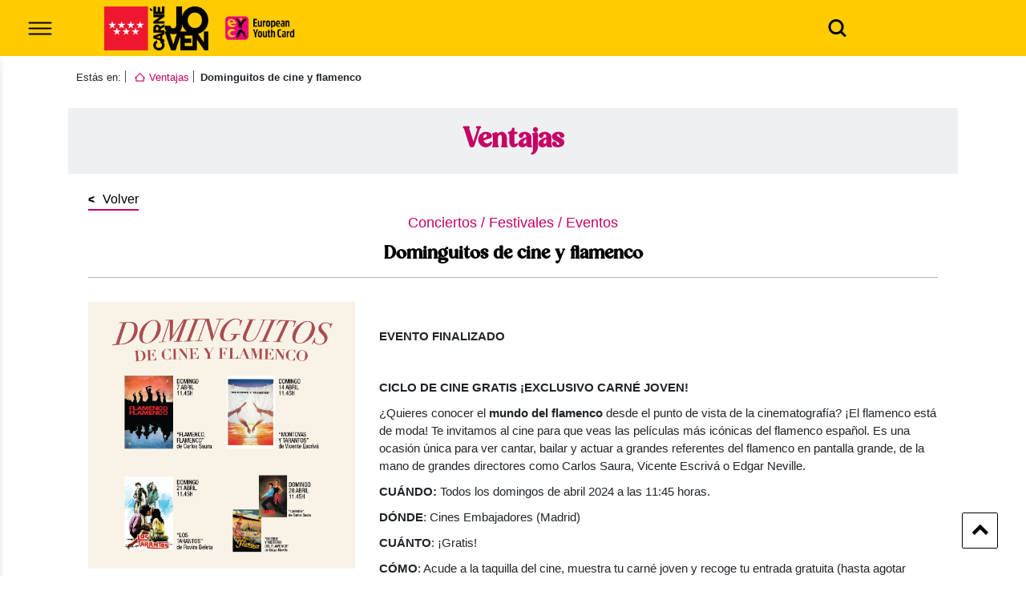

--- FILE ---
content_type: text/html; charset=UTF-8
request_url: https://carnejovenmadrid.com/ventajas/destacadas/dominguitos-cine-flamenco
body_size: 37296
content:
<!DOCTYPE html>
<html lang="es" dir="ltr" prefix="content: http://purl.org/rss/1.0/modules/content/  dc: http://purl.org/dc/terms/  foaf: http://xmlns.com/foaf/0.1/  og: http://ogp.me/ns#  rdfs: http://www.w3.org/2000/01/rdf-schema#  schema: http://schema.org/  sioc: http://rdfs.org/sioc/ns#  sioct: http://rdfs.org/sioc/types#  skos: http://www.w3.org/2004/02/skos/core#  xsd: http://www.w3.org/2001/XMLSchema# ">
  <head>
    <meta charset="utf-8" />
<noscript><style>form.antibot * :not(.antibot-message) { display: none !important; }</style>
</noscript><script>var _paq = _paq || [];(function(){var u=(("https:" == document.location.protocol) ? "https://estadisticas.comunidad.madrid/" : "https://estadisticas.comunidad.madrid/");_paq.push(["setSiteId", "335"]);_paq.push(["setTrackerUrl", u+"piwik.php"]);_paq.push(["setDoNotTrack", 1]);_paq.push(["trackPageView"]);_paq.push(["setIgnoreClasses", ["no-tracking","colorbox"]]);_paq.push(["enableLinkTracking"]);var d=document,g=d.createElement("script"),s=d.getElementsByTagName("script")[0];g.type="text/javascript";g.defer=true;g.async=true;g.src=u+"piwik.js";s.parentNode.insertBefore(g,s);})();</script>
<meta property="og:site_name" content="Comunidad de Madrid" />
<link rel="canonical" href="http://carnejovenmadrid.com/ventajas/destacadas/dominguitos-cine-flamenco" />
<meta property="og:type" content="article" />
<meta name="description" content=" 

EVENTO FINALIZADO

 

CICLO DE CINE GRATIS ¡EXCLUSIVO CARNÉ JOVEN! 

¿Quieres conocer el mundo del flamenco desde el punto de vista de la cinematografía? ¡El flamenco está de moda! Te invitamos al cine para que veas las películas más icónicas del flamenco español. Es una ocasión única para ver cantar, bailar y actuar a grandes referentes del flamenco en pantalla grande, de la mano de grandes directores como Carlos Saura, Vicente Escrivá o Edgar Neville." />
<meta property="og:url" content="http://carnejovenmadrid.com/ventajas/destacadas/dominguitos-cine-flamenco" />
<meta name="abstract" content=" 

EVENTO FINALIZADO

 

CICLO DE CINE GRATIS ¡EXCLUSIVO CARNÉ JOVEN! 

¿Quieres conocer el mundo del flamenco desde el punto de vista de la cinematografía? ¡El flamenco está de moda! Te invitamos al cine para que veas las películas más icónicas del flamenco español. Es una ocasión única para ver cantar, bailar y actuar a grandes referentes del flamenco en pantalla grande, de la mano de grandes directores como Carlos Saura, Vicente Escrivá o Edgar Neville." />
<meta property="og:title" content="Dominguitos de cine y flamenco" />
<meta property="article:published_time" content="2021-04-06T14:29:39+02:00" />
<meta property="article:modified_time" content="2021-04-06T14:29:39+02:00" />
<meta name="Generator" content="Drupal 8 (https://www.drupal.org)" />
<meta name="MobileOptimized" content="width" />
<meta name="HandheldFriendly" content="true" />
<meta name="viewport" content="width=device-width, initial-scale=1.0" />
<link rel="shortcut icon" href="/themes/custom/cjov/img/favicons/favicon.ico" type="image/vnd.microsoft.icon" />
<link rel="revision" href="http://carnejovenmadrid.com/ventajas/destacadas/dominguitos-cine-flamenco" />
<script>window.a2a_config=window.a2a_config||{};a2a_config.callbacks=[];a2a_config.overlays=[];a2a_config.templates={};</script>

    <title>Dominguitos de cine y flamenco | Comunidad de Madrid</title>
    <link rel="stylesheet" media="all" href="/core/assets/vendor/normalize-css/normalize.css?t7h0db" />
<link rel="stylesheet" media="all" href="/core/misc/normalize-fixes.css?t7h0db" />
<link rel="stylesheet" media="all" href="/core/themes/stable/css/system/components/ajax-progress.module.css?t7h0db" />
<link rel="stylesheet" media="all" href="/core/themes/stable/css/system/components/align.module.css?t7h0db" />
<link rel="stylesheet" media="all" href="/core/themes/stable/css/system/components/autocomplete-loading.module.css?t7h0db" />
<link rel="stylesheet" media="all" href="/core/themes/stable/css/system/components/fieldgroup.module.css?t7h0db" />
<link rel="stylesheet" media="all" href="/core/themes/stable/css/system/components/container-inline.module.css?t7h0db" />
<link rel="stylesheet" media="all" href="/core/themes/stable/css/system/components/clearfix.module.css?t7h0db" />
<link rel="stylesheet" media="all" href="/core/themes/stable/css/system/components/details.module.css?t7h0db" />
<link rel="stylesheet" media="all" href="/core/themes/stable/css/system/components/hidden.module.css?t7h0db" />
<link rel="stylesheet" media="all" href="/core/themes/stable/css/system/components/item-list.module.css?t7h0db" />
<link rel="stylesheet" media="all" href="/core/themes/stable/css/system/components/js.module.css?t7h0db" />
<link rel="stylesheet" media="all" href="/core/themes/stable/css/system/components/nowrap.module.css?t7h0db" />
<link rel="stylesheet" media="all" href="/core/themes/stable/css/system/components/position-container.module.css?t7h0db" />
<link rel="stylesheet" media="all" href="/core/themes/stable/css/system/components/progress.module.css?t7h0db" />
<link rel="stylesheet" media="all" href="/core/themes/stable/css/system/components/reset-appearance.module.css?t7h0db" />
<link rel="stylesheet" media="all" href="/core/themes/stable/css/system/components/resize.module.css?t7h0db" />
<link rel="stylesheet" media="all" href="/core/themes/stable/css/system/components/sticky-header.module.css?t7h0db" />
<link rel="stylesheet" media="all" href="/core/themes/stable/css/system/components/system-status-counter.css?t7h0db" />
<link rel="stylesheet" media="all" href="/core/themes/stable/css/system/components/system-status-report-counters.css?t7h0db" />
<link rel="stylesheet" media="all" href="/core/themes/stable/css/system/components/system-status-report-general-info.css?t7h0db" />
<link rel="stylesheet" media="all" href="/core/themes/stable/css/system/components/tabledrag.module.css?t7h0db" />
<link rel="stylesheet" media="all" href="/core/themes/stable/css/system/components/tablesort.module.css?t7h0db" />
<link rel="stylesheet" media="all" href="/core/themes/stable/css/system/components/tree-child.module.css?t7h0db" />
<link rel="stylesheet" media="all" href="/core/assets/vendor/jquery.ui/themes/base/core.css?t7h0db" />
<link rel="stylesheet" media="all" href="/core/assets/vendor/jquery.ui/themes/base/accordion.css?t7h0db" />
<link rel="stylesheet" media="all" href="/core/assets/vendor/jquery.ui/themes/base/tabs.css?t7h0db" />
<link rel="stylesheet" media="all" href="/modules/contrib/antibot/css/antibot.css?t7h0db" />
<link rel="stylesheet" media="all" href="/core/assets/vendor/jquery.ui/themes/base/menu.css?t7h0db" />
<link rel="stylesheet" media="all" href="/core/assets/vendor/jquery.ui/themes/base/autocomplete.css?t7h0db" />
<link rel="stylesheet" media="all" href="/modules/contrib/addtoany/css/addtoany.css?t7h0db" />
<link rel="stylesheet" media="all" href="/core/assets/vendor/jquery.ui/themes/base/theme.css?t7h0db" />
<link rel="stylesheet" media="all" href="/modules/custom/newsletter/css/subscribeform.css?t7h0db" />
<link rel="stylesheet" media="all" href="/core/themes/classy/css/components/action-links.css?t7h0db" />
<link rel="stylesheet" media="all" href="/core/themes/classy/css/components/breadcrumb.css?t7h0db" />
<link rel="stylesheet" media="all" href="/core/themes/classy/css/components/button.css?t7h0db" />
<link rel="stylesheet" media="all" href="/core/themes/classy/css/components/collapse-processed.css?t7h0db" />
<link rel="stylesheet" media="all" href="/core/themes/classy/css/components/container-inline.css?t7h0db" />
<link rel="stylesheet" media="all" href="/core/themes/classy/css/components/details.css?t7h0db" />
<link rel="stylesheet" media="all" href="/core/themes/classy/css/components/exposed-filters.css?t7h0db" />
<link rel="stylesheet" media="all" href="/core/themes/classy/css/components/field.css?t7h0db" />
<link rel="stylesheet" media="all" href="/core/themes/classy/css/components/form.css?t7h0db" />
<link rel="stylesheet" media="all" href="/core/themes/classy/css/components/icons.css?t7h0db" />
<link rel="stylesheet" media="all" href="/core/themes/classy/css/components/inline-form.css?t7h0db" />
<link rel="stylesheet" media="all" href="/core/themes/classy/css/components/item-list.css?t7h0db" />
<link rel="stylesheet" media="all" href="/core/themes/classy/css/components/link.css?t7h0db" />
<link rel="stylesheet" media="all" href="/core/themes/classy/css/components/links.css?t7h0db" />
<link rel="stylesheet" media="all" href="/core/themes/classy/css/components/menu.css?t7h0db" />
<link rel="stylesheet" media="all" href="/core/themes/classy/css/components/more-link.css?t7h0db" />
<link rel="stylesheet" media="all" href="/core/themes/classy/css/components/pager.css?t7h0db" />
<link rel="stylesheet" media="all" href="/core/themes/classy/css/components/tabledrag.css?t7h0db" />
<link rel="stylesheet" media="all" href="/core/themes/classy/css/components/tableselect.css?t7h0db" />
<link rel="stylesheet" media="all" href="/core/themes/classy/css/components/tablesort.css?t7h0db" />
<link rel="stylesheet" media="all" href="/core/themes/classy/css/components/tabs.css?t7h0db" />
<link rel="stylesheet" media="all" href="/core/themes/classy/css/components/textarea.css?t7h0db" />
<link rel="stylesheet" media="all" href="/core/themes/classy/css/components/ui-dialog.css?t7h0db" />
<link rel="stylesheet" media="all" href="/core/themes/classy/css/components/messages.css?t7h0db" />
<link rel="stylesheet" media="all" href="/core/themes/classy/css/components/progress.css?t7h0db" />
<link rel="stylesheet" media="all" href="/themes/custom/cjov/css/style.css?t7h0db" />
<link rel="stylesheet" media="all" href="/themes/custom/cjov/css/bootstrap/css/bootstrap.css?t7h0db" />
<link rel="stylesheet" media="all" href="/themes/custom/cjov/js/owl/assets/owl.carousel.min.css?t7h0db" />
<link rel="stylesheet" media="all" href="/themes/custom/cjov/js/owl/assets/owl.theme.default.min.css?t7h0db" />

    <script type="application/json" data-drupal-selector="drupal-settings-json">{"path":{"baseUrl":"\/","scriptPath":null,"pathPrefix":"","currentPath":"node\/16961","currentPathIsAdmin":false,"isFront":false,"currentLanguage":"es"},"pluralDelimiter":"\u0003","suppressDeprecationErrors":true,"ajaxPageState":{"libraries":"addtoany\/addtoany,antibot\/antibot.form,cjov\/base,classy\/base,classy\/messages,core\/drupal.autocomplete,core\/html5shiv,core\/normalize,matomo\/matomo,md_paragraphs\/paragraphs,newsletter\/subscribeform,sticky\/sticky,system\/base,twig_extension_cjov\/admin","theme":"cjov","theme_token":null},"ajaxTrustedUrl":{"form_action_p_pvdeGsVG5zNF_XLGPTvYSKCf43t8qZYSwcfZl2uzM":true},"matomo":{"trackMailto":true},"sticky":{"selector":".navbar","top_spacing":"0","bottom_spacing":"0","class_name":"is-sticky","wrapper_class_name":"sticky-wrapper","center":0,"get_width_from":"","width_from_wrapper":1,"responsive_width":0,"z_index":"auto"},"antibot":{"forms":{"subscribeform":{"id":"subscribeform","key":"MyfsJ8z1ZhpCj8mGsACW8OPmue7cdabXqoi2Gry6U4B"}}},"facets_views_ajax":{"facets_summary_ajax":{"facets_summary_id":"summary_ventajas","view_id":"advantages_solr","current_display_id":"block_1","ajax_path":"\/views\/ajax"}},"user":{"uid":0,"permissionsHash":"e00b6ac3d62d38515afc81bda4625ccb39341508f1a8c1255d055dfcf86cad30"}}</script>

<!--[if lte IE 8]>
<script src="/core/assets/vendor/html5shiv/html5shiv.min.js?v=3.7.3"></script>
<![endif]-->
<script src="/core/assets/vendor/modernizr/modernizr.min.js?v=3.3.1"></script>
<script src="/core/assets/vendor/jquery/jquery.min.js?v=3.5.1"></script>
<script src="/core/misc/drupalSettingsLoader.js?v=8.9.20"></script>
<script src="/sites/default/files/languages/es_lt_3Ivux35hp3_jDld5ehi6vw1D-dxmzRIvoqwlVSdk.js?t7h0db"></script>
<script src="/core/misc/drupal.js?v=8.9.20"></script>
<script src="/core/misc/drupal.init.js?v=8.9.20"></script>
<script src="/modules/custom/newsletter/js/subscribeform.js?v=1.x"></script>

  </head>
  <body class="path-node page-node-type-ventaja">
        
         
      <div class="dialog-off-canvas-main-canvas" data-off-canvas-main-canvas>
    

    <div data-drupal-messages-fallback class="hidden"></div>
<div id="block-cjov-branding" class="block block-system block-system-branding-block">
  
    
   <!-- Navigation -->
  <nav class="navbar fixed-top">
    <div class="container-fluid">


      <div class="logo-link">
        <div class="button">
          <a href="#" rel="external"><img class="menu-button" alt="Botón para abrir menu" src="/themes/custom/cjov/img/nav-abrir.png"></a>
        </div>
                  <a class="navbar-brand" href="/"><img class="site-logo" src="/themes/custom/cjov/img/logo.png" alt="Inicio"></a>
                <a href="http://www.eyca.org/" target="_blank"><img class="eyca-img" src="/themes/custom/cjov/img/european-youthcard.png" alt="Visitar la página web de European Youth Card. Se abre en una nueva ventana."></a>
      </div>

      <div class="togglesearch-wrapper">
        <img id="togglesearch" role="button" alt="" src="/themes/custom/cjov/img/lupa.svg">
      </div>

    </div>
  </nav>
</div>



    
<nav role="navigation" class="sidebarnav">
    <div class="button">
      <a href="#" class="sidebarnavclose"><img alt="Botón para cerrar menu" src="/themes/custom/cjov/img/nav-cerrar.png"></a>
    </div>

    <ul class="menu">
                    <li class=""><a href="/" data-drupal-link-system-path="&lt;front&gt;">Inicio</a></li>
                    <li class=""><a href="/carne-joven/que-es" data-drupal-link-system-path="node/3638">Carné Joven</a></li>
                    <li class=""><a href="/ventajas" data-drupal-link-system-path="node/17432">Ventajas</a></li>
                    <li class=""><a href="/concursos" data-drupal-link-system-path="concursos">Sorteos</a></li>
                    <li class=""><a href="/puntos-emision" data-drupal-link-system-path="puntos-emision">Puntos de emisión</a></li>
                    <li class=""><a href="/contacto/particulares" data-drupal-link-system-path="node/3634">Contacto</a></li>
            </ul>
</nav>



  
  <div class="region region--search show_responsive">
    <div class="region__content">
      <div id="block-cjovsearchform" class="block block-cjov-map-facets-widget block-cjov-solr-search-form-block">
  
    
      <form class="search-form" data-drupal-selector="search-form" action="/ventajas/destacadas/dominguitos-cine-flamenco" method="post" id="search-form" accept-charset="UTF-8">
  <div class="js-form-item form-item js-form-type-textfield form-type-textfield js-form-item-custom-search form-item-custom-search">
      <label class="visually-hidden" for="edit-custom-search">Buscar</label>
        <input class="form-autocomplete form-text" placeholder="Busca las ventajas del carné joven" autocomplete="off" data-drupal-selector="edit-custom-search" data-autocomplete-path="/search_api_autocomplete/advantages_solr" type="text" id="edit-custom-search" name="custom_search" value="" size="60" maxlength="128" />

        </div>
<input data-drupal-selector="edit-search" type="submit" id="edit-search" name="op" value="Buscar" class="button js-form-submit form-submit" />
<input autocomplete="off" data-drupal-selector="form-99v5sderv9mxxpbl2qkajj18ivbxe4zwf0mj0gzvxkk" type="hidden" name="form_build_id" value="form-99v5sDerV9mXxPbL2qKAJJ18ivBXE4zwf0mJ0GZvxKk" />
<input data-drupal-selector="edit-search-form" type="hidden" name="form_id" value="search_form" />

</form>

  </div>

    </div>
  </div>



<section>


  <div class="container">
    
    <div id="block-breadcrumbs" class="block block-system block-system-breadcrumb-block">
  
    
      

  <nav class="breadcrumb" role="navigation" aria-labelledby="system-breadcrumb">
    <ol>
    <li>Estás en: </li>
          <li>
                  <a href="http://carnejovenmadrid.com/ventajas">Ventajas</a>
              </li>
          <li>
                  <strong>Dominguitos de cine y flamenco </strong>
              </li>
        </ol>
  </nav>

  </div>



                  <h1 role="heading" aria-level="2">Ventajas</h1>
    

                  





    <article>

    <div class="article-header">
      <div class="row">
        <div class="col-12">
          <div class="article-tit">
            <p class="go-back"><a href="/ventajas" title="Volver" class="bt">Volver</a></p>
            <h2 class="category">Conciertos / Festivales / Eventos</h2>
            <h3 class="title">Dominguitos de cine y flamenco  </h3>
          </div>
        </div>
      </div>
    </div>

    <div class="article-body">
      <div class="row flex-md-row">
        <div class="col-md-4 group-left">
          <div class="article-img">
            <img src="/sites/default/files/2024-04/cartel_dominguitoscineflamenco_web_v2_cuadrado.png" width="415" height="340"
                 alt="Dominguitos de cine y flamenco">
          </div>
          <div class="article-data">
            <ul class="redes">
              <li><img src="/themes/custom/cjov/img/article-redes.png" width="25" height="25"
                       alt="icono compartir redes"></li>
              <li><strong>Compartir:</strong></li>
              <li><a href="http://www.facebook.com/share.php?u=http://carnejovenmadrid.com/ventajas/destacadas/dominguitos-cine-flamenco" rel="external" target="_blank"
                     title="Compartir en Facebook."><img src="/themes/custom/cjov/img/facebook.png" width="40"
                     height="40" alt="Compartir en Facebook."></a></li>
              <li><a href="http://twitter.com/home?status=http://carnejovenmadrid.com/ventajas/destacadas/dominguitos-cine-flamenco" rel="external" target="_blank"
                     title="Compartir en X."><img src="/themes/custom/cjov/img/X.png" width="40"
                     height="40" alt="Compartir en X."></a></li>
              <li><a href="https://www.instagram.com/carne_joven_mad/?hl=es" rel="external" target="_blank"
                     title="Síguenos en Instagram"><img src="/themes/custom/cjov/img/instagram-last.png" width="40" height="40"
                     alt="Síguenos en Instagram"></a></li>
              <li><a href="mailto:?subject=carnejovenmadrid.com&amp;body=http://carnejovenmadrid.com/ventajas/destacadas/dominguitos-cine-flamenco"
                     title="Enviar por mail"><img src="/themes/custom/cjov/img/mail.png" width="40" height="40"
                     alt="Enviar por mail"></a></li>
              <li class="whatsapp"><a href="whatsapp://send?text=http://carnejovenmadrid.com/ventajas/destacadas/dominguitos-cine-flamenco" title="Compartir por Whatsapp"><img
                    src="/themes/custom/cjov/img/whatsapp.png" width="40" height="40"
                    alt="Compartir por Whatsapp"></a></li>
              <li class="tiktok"><a href="https://www.tiktok.com/@carne_joven_mad?lang=es" title="Siguenos en TikTok">
                    <img src="/themes/custom/cjov/img/tiktok.png" width="36" height="36"
                    alt="Siguenos en TikTok"></a></li>
            </ul>
          </div>
          <div class="article-data data-web">
            <div class="article-data-container">
                              <ul class="web">
                  <li>
                    <strong>Ver web:</strong>
                    <a href="https://cinesembajadores.es/madrid/" rel="external" target="_blank"
                       title="Visitar web">Visitar web</a>
                  </li>
                </ul>
                          </div>
          </div>
        </div>

        <div class="col-md-8 group-right">
          <div class="article-contenido">
            <div style="text-align:justify">
              
            <div class="clearfix text-formatted field field--name-body field--type-text-with-summary field--label-hidden field__item"><p> </p>

<p><strong>EVENTO FINALIZADO</strong></p>

<p> </p>

<p><strong>CICLO DE CINE GRATIS ¡EXCLUSIVO CARNÉ JOVEN! </strong></p>

<p>¿Quieres conocer el <strong>mundo del flamenco</strong> desde el punto de vista de la cinematografía? ¡El flamenco está de moda! Te invitamos al cine para que veas las películas más icónicas del flamenco español. Es una ocasión única para ver cantar, bailar y actuar a grandes referentes del flamenco en pantalla grande, de la mano de grandes directores como Carlos Saura, Vicente Escrivá o Edgar Neville.</p>

<p><strong>CUÁNDO:</strong> Todos los domingos de abril 2024 a las 11:45 horas.</p>

<p><strong>DÓNDE</strong>: Cines Embajadores (Madrid)</p>

<p><strong>CUÁNTO</strong>: ¡Gratis!</p>

<p><strong>CÓMO</strong>: Acude a la taquilla del cine, muestra tu carné joven y recoge tu entrada gratuita (hasta agotar aforo). Ven el domingo con tu carné joven y tu entrada. Entradas numeradas. Consultar horario taquilla. Entradas disponibles <u>desde el miércoles</u> a las 17:00 horas. Con tu carné joven puedes recoger hasta 2 entradas, para ti y un acompañante, sin necesidad de que la otra persona sea socio/a de Carné Joven.</p>

<p><strong>PROGRAMACIÓN PELÍCULAS:</strong></p>

<p>·        <strong>Domingo 7 abril:</strong><em> FLAMENCO, FLAMENCO, </em>de Carlos Saura. Con actuación inaugural de María Peláe @<a href="https://www.instagram.com/mariapelaemusica">mariapelaemusica</a><strong> </strong></p>

<p>·        <strong>Domingo 14 abril</strong><em><strong>:</strong> MONTOYAS Y TARANTOS, </em>de Vicente Escrivá. Entradas disponibles desde las 17:00 del miércoles anterior.</p>

<p>·        <strong>Domingo 21 abril:</strong><em><strong> </strong>LOS TARANTOS, </em>de Rovira Beleta. Entradas disponibles desde las 17:00 del miércoles anterior *</p>

<p>·        <strong>Domingo 28 abril:</strong> ¡Sesión doble!<em> DUENDE Y MISTERIO DEL FLAMENCO, de Edgar Neville, y CARMEN</em>, de Carlos Saura.<i> </i>Entradas disponibles desde las 17:00 del miércoles anterior.</p>

<p>¡No faltes! Si conseguiste una entrada y no puedes venir, avísanos 24 horas antes al correo cinesembajadores@gmail.com para que podamos ofrecer la entrada a otro/a joven como tú. El aforo es limitado y no queremos dejar a nadie fuera.<br />
No se permitirá el acceso a la sala una vez comenzado el evento.</p>

<p> </p>

<p>*Película cedida por cortesía de la <strong>Filmoteca de Catalunya.</strong></p>

<p> </p>
</div>
      
            </div>
          </div>
          <div class="article-data">
            <div class="article-data-container">
                              <ul class="telefono">
                  <li>
                    <strong>Teléfono:</strong>
                    914 858 798 (12-14h, 16-22h)
                  </li>
                </ul>
              
                              <ul class="direccion">
                  <li><strong>Dirección:</strong></li>
                                      <li>
                                                                    Glorieta Sta. María de la Cabeza, 5:
                                            Glorieta Sta. María de la Cabeza, 5
                      Madrid
                      28045 
                                              <a target="_blank"
                           href="http://maps.google.com/?q=https://www.google.es/maps/place/Cines+Embajadores/@40.4008487,-3.7010631,17z/data=!3m1!4b1!4m6!3m5!1s0xd4227c9a0a6759f:0x5fa2efa3347bcef2!8m2!3d40.4008446!4d-3.6984882!16s%2Fg%2F11j7pk9n05?entry=ttu&ll=40.4008487,-3.7010631">google
                          maps</a>
                                          </li>
                                  </ul>
                          </div>
          </div>
        </div>
      </div>
    </div>
  </article>







<div data-drupal-facets-summary-id="summary_ventajas" id="block-summaryventajas" class="block block-facets-summary block-facets-summary-blocksummary-ventajas">
  
    
      
  </div>






        <div class="block-ventajasrelacionadas">
  <div class="row rowgrid">

   
    <div class="col-xs-12 col-sm-6 col-md-4">
      <div class="elem">
        <a href="/ventajas/permanentes/asociacion-del-coro-de-hombres-gays-de-madrid">
          <div class="img">
            <img src="/sites/default/files/ventajas/gays.jpg" alt="">
          </div>
          <div class="detalle">
            
          </div>
          <div class="info">
            <p> Asociación del Coro de Hombres Gays de Madrid </p>
          </div>
        </a>
      </div>
    </div>


   
    <div class="col-xs-12 col-sm-6 col-md-4">
      <div class="elem">
        <a href="/ventajas/permanentes/fundacion-piu-mosso">
          <div class="img">
            <img src="/sites/default/files/2022-11/logotipo_piumosso_colors.jpg" alt="">
          </div>
          <div class="detalle">
            
          </div>
          <div class="info">
            <p> Fundación Piu Mosso </p>
          </div>
        </a>
      </div>
    </div>


   
    <div class="col-xs-12 col-sm-6 col-md-4">
      <div class="elem">
        <a href="/ventajas/permanentes/horteralia-2024">
          <div class="img">
            <img src="/sites/default/files/2023-02/cartel-horteralia-madrid-2023-post-800x800_1.jpg" alt="">
          </div>
          <div class="detalle">
                          <ul>
                                      <li><strong>  Super </strong></li>
                                                </ul>
            
          </div>
          <div class="info">
            <p> Horteralia 2024 </p>
          </div>
        </a>
      </div>
    </div>


   
  </div>
</div>




      </div>
 </section>


<!-- Footer -->
<footer>

  <!-- Footer claim -->
  <div class="container-fluid footer-claim">
    <div class="container text-center">
      <p>Haz más. Vive más</p>
    </div>
  </div>

  <!-- Footer content -->
  <div class="container-fluid footer-content">
    <div class="container">
      <div class="row">
        <div class="col-sm-12 col-md-5 col-lg-4 menu-links">
          <div class="left-column">
            <h2 role="heading" aria-level="2">Información</h2>
            
<a href="/" title="Carné Joven" target="_self"><img src="/themes/custom/cjov/img/logo.png" style="width: 175px;" alt="Carné Joven logo. Abre la página principal."></a>
<ul>
            <li><a href="/carne-joven/que-es" data-drupal-link-system-path="node/3638">Carné Joven</a></li>
            <li><a href="/ventajas" data-drupal-link-system-path="node/17432">Ventajas</a></li>
            <li><a href="/concursos" data-drupal-link-system-path="concursos">Concursos</a></li>
    </ul>

            <a class="custom-link"
              href="http://www.madrid.org/cs/Satellite?language=es&amp;pagename=PortalCiudadano%2FPage%2FPCIU_home"
              rel="external" target="_blank"
              title="Visitar la página web del 012 Atención al ciudadano. Se abre en una nueva ventana."><img
                src="/themes/custom/cjov/img/atencion-ciudadano.png" width="75" height="23"
                alt="Visitar la página web del 012 Atención al ciudadano. Se abre en una nueva ventana."></a>
          </div>
          <div class="right-column">
            
<h2 role="heading" aria-level="2">Contacto</h2>
<ul>
            <li><a href="/contacto/particulares" data-drupal-link-system-path="node/3634">Particulares</a></li>
            <li><a href="/contacto/empresas" data-drupal-link-system-path="node/3636">Empresas</a></li>
    </ul>          
          </div>
        </div>
        <div class="col-sm-12 col-md-3 col-lg-3 mobile-app">
          <h2 role="heading" aria-level="2">Llévalo en tu móvil</h2>
          <ul class="imgtarjeta">
            <li><img src="/themes/custom/cjov/img/tarjeta_2.png" width="120" height="80"
                     alt="Tarjeta Carné Joven"></li>
          </ul>
        </div>
        <div class="col-sm-12 col-md-4 col-lg-5 newsletter">
          <div class="suscribete">
                          <h2 role="heading" aria-level="2"><a href="/newsletter" target="_self" title="Newsletter">Newsletter</a></h2>
              <form class="subscribeform antibot" name="subscribeform" data-drupal-selector="subscribeform" data-action="/ventajas/destacadas/dominguitos-cine-flamenco" action="/antibot" method="post" id="subscribeform" accept-charset="UTF-8">
  <noscript>
  <div class="antibot-no-js antibot-message antibot-message-warning">You must have JavaScript enabled to use this form.</div>
</noscript>
<div class="msg-form-newsletter js-form-wrapper form-wrapper" id="result" data-drupal-selector="edit-msg"></div>
<div class="newsletter-left js-form-wrapper form-wrapper" data-drupal-selector="edit-container1" id="edit-container1"><fieldset data-drupal-selector="edit-fieldset" id="edit-fieldset" class="js-form-item form-item js-form-wrapper form-wrapper">
      <legend>
    <span class="fieldset-legend"></span>
  </legend>
  <div class="fieldset-wrapper">
            <div class="js-form-item form-item js-form-type-email form-type-email js-form-item-email form-item-email">
      <label for="edit-email" class="js-form-required form-required">Suscríbete a nuestra newsletter</label>
        <input placeholder="Su dirección de correo electrónico" class="required form-email" data-drupal-selector="edit-email" type="email" id="edit-email" name="email" value="" size="60" maxlength="254" required="required" aria-required="true" />

        </div>
<input data-drupal-selector="edit-htmlemail" type="hidden" name="htmlemail" value="1" />
<input data-drupal-selector="edit-list-2" type="hidden" name="list[2]" value="signup" />
<input data-drupal-selector="edit-subscribe" type="hidden" name="subscribe" value="subscribe" />
<input id="edit-emailconfirm" data-drupal-selector="edit-emailconfirm" type="hidden" name="emailconfirm" value="" />

          </div>
</fieldset>
</div>
<div class="newsletter-right js-form-wrapper form-wrapper" data-drupal-selector="edit-container2" id="edit-container2"><fieldset class="enviar checkboxes js-form-item form-item js-form-wrapper form-wrapper" data-drupal-selector="edit-fieldset" id="edit-fieldset--2">
      <legend>
    <span class="fieldset-legend"></span>
  </legend>
  <div class="fieldset-wrapper">
            <input class="enviar button js-form-submit form-submit" data-drupal-selector="edit-submit" type="submit" id="edit-submit" name="op" value="Enviar" />

          </div>
</fieldset>
</div>
<input autocomplete="off" data-drupal-selector="form-evv7oeyg324drmoypjz3dbs4bw2vurtyiwvdptvhbje" type="hidden" name="form_build_id" value="form-EVV7Oeyg324drmoYPjZ3dbs4bw2vurTyIWVdPTvhbjE" />
<input data-drupal-selector="edit-subscribeform" type="hidden" name="form_id" value="subscribeform" />
<input data-drupal-selector="edit-antibot-key" type="hidden" name="antibot_key" value="" />
<div class="role-textfield js-form-wrapper form-wrapper" style="display: none !important;"><div class="js-form-item form-item js-form-type-textfield form-type-textfield js-form-item-role form-item-role">
      <label for="edit-role">Leave this field blank</label>
        <input autocomplete="off" data-drupal-selector="edit-role" type="text" id="edit-role" name="role" value="" size="20" maxlength="128" class="form-text" />

        </div>
</div>

</form>

                        <ul>
              <li><a href="https://www.facebook.com/CarneJovenMadrid" target="_blank" rel="external"
                    title="Síguenos en Facebook. Se abre en una nueva ventana."><img
                    src="/themes/custom/cjov/img/footer-facebook.png" width="30" height="30"
                    alt="Síguenos en Facebook. Se abre en una nueva ventana."></a>
              </li>
              <li><a href="https://instagram.com/carne_joven_mad/" target="_blank" rel="external"
                    title="Síguenos en Instagram. Se abre en una nueva ventana."><img
                    src="/themes/custom/cjov/img/footer-instagram.png" width="30" height="30"
                    alt="Síguenos en Instagram. Se abre en una nueva ventana."></a>
              </li>
              <li><a href="https://twitter.com/carne_joven_mad" target="_blank" rel="external"
                    title="Síguenos en X. Se abre en una nueva ventana."><img
                    src="/themes/custom/cjov/img/footer-X.png"
                    width="30" height="30" alt="Síguenos en X. Se abre en una nueva ventana."></a>
              </li>
              <li><a href="https://www.tiktok.com/@carne_joven_mad?lang=es" target="_blank" rel="external"
                     title="Síguenos en TikTok. Se abre en una nueva ventana."><img
                    src="/themes/custom/cjov/img/footer-tik-tok.png"
                    width="30" height="30" alt="Síguenos en TikTok. Se abre en una nueva ventana."></a>
              </li>
            </ul>
          </div>
        </div>
      </div>
    </div>
  </div>

  <!-- Footer menu - copy -->
  <div class="container-fluid footer-menu">
    <div class="container">
      
<ul>
  <li>© Copyright, Comunidad de Madrid 2026</li>
          <li><a href="/aviso-legal" data-drupal-link-system-path="node/3640">Aviso Legal</a></li>
          <li><a href="/declaracion-accesibilidad" data-drupal-link-system-path="node/16487">Accesibilidad</a></li>
          <li><a href="/privacidad" data-drupal-link-system-path="node/3639">Política de privacidad</a></li>
          <li><a href="/cookies" data-drupal-link-system-path="node/3641">Cookies</a></li>
          <li><a href="/mapa-web" data-drupal-link-system-path="node/3635">Mapa web</a></li>
  </ul>
    </div>
  </div>

</footer>

<!-- button to top -->
<a id="toTop" style="opacity: 1;"></a>


  </div>

    
    <script src="/core/assets/vendor/jquery-once/jquery.once.min.js?v=2.2.3"></script>
<script src="/core/assets/vendor/jquery.ui/ui/data-min.js?v=1.12.1"></script>
<script src="/core/assets/vendor/jquery.ui/ui/disable-selection-min.js?v=1.12.1"></script>
<script src="/core/assets/vendor/jquery.ui/ui/form-min.js?v=1.12.1"></script>
<script src="/core/assets/vendor/jquery.ui/ui/labels-min.js?v=1.12.1"></script>
<script src="/core/assets/vendor/jquery.ui/ui/jquery-1-7-min.js?v=1.12.1"></script>
<script src="/core/assets/vendor/jquery.ui/ui/scroll-parent-min.js?v=1.12.1"></script>
<script src="/core/assets/vendor/jquery.ui/ui/tabbable-min.js?v=1.12.1"></script>
<script src="/core/assets/vendor/jquery.ui/ui/unique-id-min.js?v=1.12.1"></script>
<script src="/core/assets/vendor/jquery.ui/ui/version-min.js?v=1.12.1"></script>
<script src="/core/assets/vendor/jquery.ui/ui/escape-selector-min.js?v=1.12.1"></script>
<script src="/core/assets/vendor/jquery.ui/ui/focusable-min.js?v=1.12.1"></script>
<script src="/core/assets/vendor/jquery.ui/ui/ie-min.js?v=1.12.1"></script>
<script src="/core/assets/vendor/jquery.ui/ui/keycode-min.js?v=1.12.1"></script>
<script src="/core/assets/vendor/jquery.ui/ui/plugin-min.js?v=1.12.1"></script>
<script src="/core/assets/vendor/jquery.ui/ui/safe-active-element-min.js?v=1.12.1"></script>
<script src="/core/assets/vendor/jquery.ui/ui/safe-blur-min.js?v=1.12.1"></script>
<script src="/core/assets/vendor/jquery.ui/ui/widget-min.js?v=1.12.1"></script>
<script src="/core/misc/autocomplete.js?v=8.9.20"></script>
<script src="https://static.addtoany.com/menu/page.js" async></script>
<script src="/modules/contrib/addtoany/js/addtoany.js?v=8.9.20"></script>
<script src="/modules/contrib/matomo/js/matomo.js?v=8.9.20"></script>
<script src="/core/assets/vendor/jquery.ui/ui/widgets/accordion-min.js?v=1.12.1"></script>
<script src="/core/misc/debounce.js?v=8.9.20"></script>
<script src="/core/misc/form.js?v=8.9.20"></script>
<script src="/core/misc/details-aria.js?v=8.9.20"></script>
<script src="/core/misc/collapse.js?v=8.9.20"></script>
<script src="/core/assets/vendor/jquery.ui/ui/widgets/tabs-min.js?v=1.12.1"></script>
<script src="/profiles/custom/drpl8_profile/modules/custom/md_paragraphs/js/md_paragraphs_accordion.js?t7h0db"></script>
<script src="/profiles/custom/drpl8_profile/modules/custom/md_paragraphs/js/md_paragraphs_horizontal-tabs.js?t7h0db"></script>
<script src="/profiles/custom/drpl8_profile/modules/custom/md_paragraphs/js/md_paragraphs-details.js?t7h0db"></script>
<script src="/libraries/sticky/jquery.sticky.js?v=8.9.20"></script>
<script src="/modules/contrib/sticky/js/sticky.js?v=8.9.20"></script>
<script src="/themes/custom/cjov/css/bootstrap/js/bootstrap.bundle.min.js?v=1.x"></script>
<script src="/themes/custom/cjov/js/owl/owl.carousel.min.js?v=1.x"></script>
<script src="/themes/custom/cjov/js/main.js?v=1.x"></script>
<script src="/modules/custom/twig_extension_cjov/js/administrador.js?v=1.x"></script>
<script src="/modules/contrib/antibot/js/antibot.js?t7h0db"></script>
<script src="/core/misc/progress.js?v=8.9.20"></script>
<script src="/core/misc/ajax.js?v=8.9.20"></script>
<script src="/core/themes/stable/js/ajax.js?v=8.9.20"></script>
<script src="/core/assets/vendor/jquery.ui/ui/position-min.js?v=1.12.1"></script>
<script src="/core/assets/vendor/jquery.ui/ui/widgets/menu-min.js?v=1.12.1"></script>
<script src="/core/assets/vendor/jquery.ui/ui/widgets/autocomplete-min.js?v=1.12.1"></script>

  </body>
</html>


--- FILE ---
content_type: text/css
request_url: https://carnejovenmadrid.com/modules/custom/newsletter/css/subscribeform.css?t7h0db
body_size: 529
content:
#result:not(:empty) {
  padding: 1em;
  background-color: #eef0f1;
  font-size: 1.75rem;
}
#result h3 {
  margin: 0;
  background: none;
  font-size: 2rem;
  line-height: 1.3;
}
#result a {
  color: #c60264;
}
#mainContent h3 {
  margin-bottom: 1em;
}

/* Hide 'powered by phpList' text and unnecessary line breaks */
#mainContent .content.well div:last-child,
#mainContent br {
  display: none;
}


--- FILE ---
content_type: text/css
request_url: https://carnejovenmadrid.com/themes/custom/cjov/css/style.css?t7h0db
body_size: 103282
content:
@import url('https://fonts.googleapis.com/css2?family=Montserrat:wght@100;200;300;400;500;600;700;800;900&display=swap');

@font-face {
  font-family: 'StawixAmsi-Bold';
  src: url('../fonts/StawixAmsi-Bold.eot');
  src: url('../fonts/StawixAmsi-Bold.eot?#iefix') format('embedded-opentype'),
  url('../fonts/StawixAmsi-Bold.woff2') format('woff2'),
  url('../fonts/StawixAmsi-Bold.woff') format('woff'),
  url('../fonts/StawixAmsi-Bold.ttf') format('truetype'),
  url('../fonts/StawixAmsi-Bold#StawixAmsi-Bold') format('svg');
  font-weight: normal;
  font-style: normal;
}

@font-face {
  font-family: 'Fontawesome';
  src: url('../fonts/fontawesome.eot');
  src: url('../fonts/fontawesome.eot?#iefix') format('embedded-opentype'),
  url('../fonts/fontawesome.woff2') format('woff2'),
  url('../fonts/fontawesome.woff') format('woff'),
  url('../fonts/fontawesome.ttf') format('truetype'),
  url('../fonts/fontawesome#fontawesome') format('svg');
  font-weight: normal;
  font-style: normal;
}

@font-face {
  font-family: 'Orange Squash';
  src: url('../fonts/OrangeSquash-Regular.otf') format('opentype');
  font-weight: normal;
  font-style: normal;
}

* {
  box-sizing: border-box;
}

html {
  font-size: 62.5%;
}

body {
  width: 100%;
  height: 100%;
  position: relative;
  background: #FFF;
  color: #000;
  font-family: 'Montserrat-Light', Arial, Helvetica, sans-serif;
  font-size: 1.6rem;
  line-height: 1.65;
}

h1,
h2,
h3,
h4,
h5,
h6 {
  font-family: 'Orange Squash', 'StawixAmsi-Bold';
  font-weight: 800 !important;
  font-size: 2.6rem;
}

/* fields items */
.field__item p,
.field__item ul li {
  font-family: 'Montserrat-Light', Arial, Helvetica, sans-serif;
  font-size: 1.5rem !important;
  line-height: 1.5;
  text-align: left;
}

.field__item a {
  color: #c60264;
}

.field__item table {
  font-family: 'Montserrat-Light', Arial, Helvetica, sans-serif;
  font-size: 1.45rem;
  margin-bottom: 15px;
}

.field__item table th,
.field__item table td {
  vertical-align: top;
  padding: 5px 10px;
  border: solid 1px #eaeaea;
}


/* ***************
nav-bar
*************** */
.block-system-branding-block {
  position: relative;
  z-index: 500;
}

.navbar {
  background-color: #FECC00;
  height: 70px;
  padding: 0 1rem !important;
}


.navbar .navbar-brand {
  max-width: 140px;
}

.navbar img.site-logo {
  width: auto;
  height: 100%;
  max-height: 55px;
}

.navbar img.eyca-img {
  width: auto;
  height: 100%;
  max-height: 32px;
}

.navbar .logo-link a {
  padding: 0 10px;
  display: inline-block;
}

.navbar a img.menu-button{
  width: auto;
  height: 100%;
  max-height: 25px;
}

.user-logged-in .navbar.fixed-top {
  top: 80px !important;
}

/* ***************
sidebar navigation
*************** */
.user-logged-in .sidebarnav {
  top: 80px;
}
.sidebarnav {
  position: fixed;
  z-index: 500;
  width: 300px;
  height: 100%;
  top: 0;
  left: -305px;
  transition: ease-in-out .5s;
  -webkit-transition: ease-in-out .5s;
  -moz-transition: ease-in-out .5s;
  -ms-transition: ease-in-out .5s;
  -o-transition: ease-in-out .5s;
}
.sidebarnav > ul {
  box-shadow: 2px 5px 10px 0px rgb(0 0 0 / 20%);
}

.sidebarnav.active {
  left: 0;
}

.sidebarnav .button {
  width: 35px;
  height: 35px;
  margin: 17px 0 18px 23px;
  background: #FECC00;
}

.sidebarnav .button img {
  width: 100%;
  height: auto;
  margin-top: 5px;
}

.sidebarnav ul {
  list-style: none;
  margin: 0;
  padding: 30px 30px 100vh 30px;
  background: #eef0f1;
}

.sidebarnav ul li a {
  display: block;
  padding: 5px 0;
  font-family: 'Montserrat-Bold', Arial, Helvetica, sans-serif;
  font-weight: normal;
  font-size: 3rem;
  line-height: 1.5;
  color: #000;
  text-decoration: none;
  transition: ease .3s;
  -webkit-transition: ease .3s;
  -moz-transition: ease .3s;
  -ms-transition: ease .3s;
  -o-transition: ease .3s;
}

.sidebarnav ul li a:hover {
  background-image: url(../img/nav-active.png);
  background-repeat: no-repeat;
  background-position: 0 bottom;
  background-size: 50px;
  color: #c60264;
}

.sidebarnav ul li.active a {
  background-image: url(../img/nav-active.png);
  background-repeat: no-repeat;
  background-position: 0 bottom;
  background-size: 50px 2px;
  color: #c60264;
}


/* ***************
footer
*************** */
footer .footer-claim {
  height: 150px;
  border-top: 1px solid #FECC00;
  background: #FFF url(../img/footer-bg.png) repeat center 0;
}

footer .footer-claim .container {
  display: flex;
  align-items: center;
  justify-content: center;
  height: 100%;
}

footer .footer-claim p {
  font-family: 'StawixAmsi-Bold', Arial, Helvetica, sans-serif;
  font-weight: normal;
  font-size: 6rem;
  color: #c60264;
  text-align: center;
  background: #fff;
  line-height: 1em;
  padding: 10px 30px 5px;
  margin: 0;
}

footer .footer-content {
  background-color: rgb(254, 204, 0, .97);
  padding: 25px 0;
}

footer .footer-content a {
  text-decoration: none;
  color: #000;
}

footer .footer-content a:hover {
  text-decoration: underline;
}

footer .footer-content .checkboxes a {
  text-decoration: underline;
}

footer .footer-content .row .menu-links,
footer .footer-content .row .mobile-app,
footer .footer-content .row .newsletter {
  display: flex;
  flex-direction: row;
  flex-wrap: wrap;
  justify-content: center;
  border-right: 1px solid #000;
}

footer .footer-content .row .mobile-app h2 {
  text-align: center;
}

footer .footer-content .row .col-sm-12 .left-column,
footer .footer-content .row .col-sm-12 .right-column {
  width: 50%;
}

footer .footer-content .row .col-sm-12 .left-column {
  display: flex;
  flex-wrap: wrap;
  flex-direction: column;
}

footer .footer-content .row .col-sm-12 .left-column h2 {
  order: 1;
}

footer .footer-content .row .col-sm-12 .left-column ul {
  order: 2;
  width: 100%;
  margin: 20px 0;
}

footer .footer-content .row .col-sm-12 .left-column a {
  display: flex;
  align-content: flex-end;
  flex-direction: column;
  order: 3;
  width: 50%;
}

footer .footer-content .row .col-sm-12 .left-column ul a {
  display: block;
  width: 100%;
}

footer .footer-content .row .col-sm-12 .left-column a img {
  width: 100% !important;
  height: auto;
  align-self: baseline;
  margin: auto 0 0;
}

footer .footer-content .row .col-sm-12 .left-column a.custom-link {
  order: 4;
  margin: 15px 0 0;
}

footer .footer-content .row .newsletter {
  align-items: center;
  border: 0;
  padding: 0 30px;
  margin: 0;
}

footer .footer-content ul {
  margin: 20px 0;
  padding: 0;
  list-style: none;
}

footer .footer-content ul li {
  display: block;
  margin-bottom: 0;
}

footer .footer-content ul li a {
  font-size: 1.65rem;
  font-weight: normal;
}

footer .footer-content h2 {
  width: 100%;
  font-family: 'Orange Squash', 'Montserrat-Regular', Arial, Helvetica, sans-serif;
  font-weight: normal;
  font-size: 1.9rem;
  margin-top: 20px;
  margin-bottom: 0;
}

footer .footer-content .imgtarjeta {
  margin-top: 45px;
}

footer .footer-content .imgtarjeta li:first-child {
  margin-bottom: 30px;
}

footer .footer-content .imgtarjeta li:last-child {
  padding-left: 20px;
}

footer .footer-content .suscribete {
  padding-top: 0;
  text-align: center;
}

footer .footer-content .suscribete ul li a:hover img {
  border: 2px solid #c60264;
  border-radius: 20px;
}

footer .footer-content .suscribete h2 {
  text-align: center;
  margin-bottom: 5px;
  font-size: 1.9rem;
}

footer .footer-content .suscribete h2 a {
  font-family: 'Orange Squash', 'Montserrat-Regular', Arial, Helvetica, sans-serif;
  font-weight: 800;
  text-decoration: none;
  color: #000;
}

footer .footer-content .suscribete form {
  margin: 0 auto;
}

footer .footer-content .suscribete form fieldset {
  margin-bottom: 0 !important;
  margin-top: -12px !important;
}

footer .footer-content .suscribete form fieldset label {
  display: block;
  font-size: 1.5rem;
  width: 100%;
  text-align: center;
  margin-bottom: 5px;
}

footer .footer-content .suscribete form fieldset input {
  font-family: 'Montserrat-Regular', Arial, Helvetica, sans-serif;
  font-size: 1.5rem;
  color: #000;
  background: #FFF;
  width: 100%;
  padding: 5px 5%;
  resize: none;
  border: solid 2px #000;
  border-radius: 5px;
  -moz-border-radius: 5px;
  -webkit-border-radius: 5px;
  margin-bottom: 10px;
}

footer .footer-content .suscribete form fieldset.checkboxes input[type=checkbox] {
  width: 16px;
  height: 16px;
  float: left;
}

footer .footer-content .suscribete form fieldset.checkboxes label {
  width: auto;
  text-align: left;
  float: left;
  font-size: 1.3rem;
  margin: 2px 0 10px 6px;
  line-height: 1.2;
}

footer .footer-content .suscribete form fieldset.checkboxes .webform-actions {
  margin: 0;
}

footer .footer-content .suscribete form fieldset.checkboxes input[type="submit"] {
  float: none;
  display: block;
  width: 100%;
  font-size: 1.5rem;
  line-height: 1.2;
  color: #000;
  cursor: pointer;
  transition: ease .3s;
  -webkit-transition: ease .3s;
  -moz-transition: ease .3s;
  -ms-transition: ease .3s;
  -o-transition: ease .3s;
  border: 2px solid #000;
  padding: 8px 0;
  background: none;
  border-radius: 5px;
  text-transform: none;
}

footer .footer-content .suscribete form fieldset.checkboxes input[type="submit"]:hover {
  background-color: #000;
  color: #fff;
}

footer .footer-content .suscribete form fieldset input[type="submit"],
footer .footer-content .suscribete form fieldset input[type="button"] {
  appearance: none;
  -moz-appearance: none;
  -webkit-appearance: none;
}

footer .footer-content .suscribete ul {
  width: 190px;
  height: 30px;
  margin: 10px auto 0;
}

footer .footer-content .suscribete ul li {
  display: block;
  float: left;
  width: 30px;
  margin: 0 8px;
}

footer .footer-content .suscribete #result {
  margin: 1.5rem auto;
  background: rgba(255,255,255,0.5);
  font-size: 1.5rem;
}

footer .footer-content .suscribete #result h3 {
  text-align: center;
}

footer .footer-menu {
  padding: 10px 0;
  background: #000;
}

footer .footer-menu ul {
  margin: 10px 0;
  padding: 0;
  display: flex;
  justify-content: center;
  align-items: center;
  flex-wrap: wrap;
  list-style: none;
}

footer .footer-menu ul li {
  display: inline-block;
  color: #FFF;
  font-size: 1.35rem;
  padding-right: 7px;
  border-right: 1px solid #FFF;
}

footer .footer-menu ul li a {
  display: inline-block;
  padding-left: 7px;
  color: #FFF;
  text-decoration: none;
}

footer .footer-menu ul li a:hover {
  text-decoration: underline;
}


/* ***************
footer > top button
*************** */
#toTop {
  display: inline-block;
  background-color: #fff;
  width: 45px;
  height: 45px;
  text-align: center;
  border-radius: 0.18rem;
  margin: 10px;
  position: fixed;
  bottom: 25px;
  right: 25px;
  transition: background-color .3s;
  z-index: 1000;
  opacity: 0;
  border: solid 1px #000;
}

#toTop:hover {
  cursor: pointer;
  background-color: #696969;
}

#toTop:hover:after {
  color: #fff;
}

#toTop:active {
  background-color: #696969;
}

#toTop::after {
  content: "\f077";
  font-family: Fontawesome;
  font-weight: normal;
  font-style: normal;
  font-size: 2.2rem;
  line-height: 1.8;
  color: #000;
}


/* ***************
breadcrumb
*************** */
.breadcrumb {
  /*margin-top: 100px !important;*/
  height: 35px;
  list-style: none;
  margin: 10px 0 25px 0;
  background-color: transparent !important;
}

.breadcrumb li:before {
  content: "";
}

.breadcrumb li:nth-child(2) {
  margin-left: 3px;
  padding-left: 18px;
  background: url(../img/breadcrumb.png) no-repeat 0 2px;
  background-size: 13px 13px;
}

.breadcrumb li {
  display: inline-block;
  padding: 2px 5px 0 0;
  margin-right: 5px;
  border-right: 1px solid #4A4A4A;
  font-size: 1.3rem;
  line-height: 1;
  background: none;
  vertical-align: middle;
}

.breadcrumb li:last-child {
  margin-right: 0;
  border-right: 0;
}

.breadcrumb li a {
  text-decoration: none;
  color: #c60264 !important;
  outline: none !important;
}

.breadcrumb li a:hover {
  text-decoration: underline;
}

/* ***************
paginador
*************** */
.pager {
  margin-top: 20px;
  margin-bottom: 40px;
}

.pager .pager__items {
  height: auto;
  margin: 0;
  padding: 0;
}

.pager__item {
  display: inline-block;
  padding: 0;
}

.pager .pager__item > a {
  display: inline-block;
  padding: 0 12px;
  cursor: pointer;
  color: #c60264;
  font-size: 1.45rem;
  font-family: 'Montserrat-Bold', Arial, Helvetica, sans-serif;
  line-height: 1em;
  border-radius: 5px;
  -moz-border-radius: 5px;
  -webkit-border-radius: 5px;
  text-decoration: none;
  vertical-align: middle;
  border: 2px solid transparent;
}

.pager .pager__item--ellipsis {
  color: #c60264;
  font-size: 1.5rem;
  font-family: 'Montserrat-Bold', Arial, Helvetica, sans-serif;
  line-height: 5em;
}

.pager .pager__item--first a,
.pager .pager__item--previous a,
.pager .pager__item--next a,
.pager .pager__item--last a {
  padding: 15px;
  background-repeat: no-repeat;
  background-position: 50% 50%;
  background-size: 15px 15px;
  height: auto;
  display: inline-block;
  vertical-align: middle;
  cursor: pointer;
}

.pager .pager__item--first a span,
.pager .pager__item--previous a span,
.pager .pager__item--next a span,
.pager .pager__item--last a span {
  display: none;
}

.pager .pager__item--first a {
  padding: 15px;
  background-image: url(../img/pag-first.png);
}

.pager .pager__item--previous a {
  padding: 15px;
  background-image: url(../img/pag-previous.png);
}

.pager .pager__item--next a {
  padding: 15px;
  background-image: url(../img/pag-next.png);
}

.pager .pager__item--last a {
  padding: 15px;
  background-image: url(../img/pag-last.png);
}

.pager .pager__item.is-active a,
.pager .pager__item a:hover {
  cursor: pointer;
  color: #000 !important;
  padding: 8px 12px;
  border-radius: 5px;
  text-transform: none;
  border: 2px solid #c60264;
  line-height: 1em;
}

.pager .pager__item.is-active a:hover {
  cursor: pointer;
  color: #000 !important;
  background: #FECC00;
  padding: 8px 12px;
  border-radius: 5px;
  text-transform: none;
  border: 2px solid #FECC00;
  line-height: 1em;
}

.pager .pager__item--last a:hover,
.pager .pager__item--first a:hover,
.pager .pager__item--previous a:hover,
.pager .pager__item--next a:hover,
.pager .pager__item--last a:hover {
  padding: 15px;
}

/* ***************
mapa web
*************** */
ul.mapaweb li {
  padding: 8px 6px;
  font-family: 'Montserrat-Regular', Arial, Helvetica, sans-serif;
  font-size: 1.6rem;
  line-height: 1.75;
}

ul.mapaweb li a {
  color: #c60264;
}


/* ***************
CONTENT
*************** */

/* ***************
masthead
*************** */
.masthead {
  margin: 0 0 60px 0;
}

.masthead .container {
  padding: 0;
  height: auto;
}

.masthead h1,
.masthead h2 {
  font-family: 'Orange Squash', 'StawixAmsi-Bold', Arial, Helvetica, sans-serif;
  font-size: 4.5rem !important;
  color: #c60264;
  text-align: center;
  margin: 30px 0;
}

.masthead .carousel-destacados a {
  display: flex;
  flex-wrap: wrap;
  width: 100%;
  height: 100%;
  text-decoration: none;
  color: #c60264;
}

.masthead .carousel-destacados a img {
  display: inline-block;
  width: 65%;
  height: 100%;
  vertical-align: top;
}

.masthead .carousel-destacados .info {
  display: inline-block;
  width: 34%;
  padding: 35px 5%;
  margin: 0;
  min-height: 415px;
  font-size: 2.7rem;
  line-height: 1.2;
  position: relative;
  background: #eef0f1;
  text-shadow: 0 0 0.5em #eef0f1, 0 0 0.5em #eef0f1;
  text-align: center;
  vertical-align: top;
}

.masthead .carousel-destacados a .info .int {
  margin-top: 60px;
}


/* ***************
section content home
*************** */
section .container .owl-carousel {
  margin: 30px 0;
}

section .carousel-gen .item {
  padding: 0 10px;
  height: 100%;
}

.owl-carousel .owl-stage {
  display: flex;
}

.owl-carousel.carousel-destacados .owl-stage {
  margin: 0 5px;
}

section .container h1,
section .container h2 {
  font-family: 'Orange Squash', 'StawixAmsi-Bold', Arial, Helvetica, sans-serif;
  font-size: 3.5rem;
  color: #c60264;
  text-align: center;
  margin: 20px 0;
  background-color: #eef0f1;
  padding: 20px 0;
}

.page-node-type-home section .container h1,
.page-node-type-home section .container h2 {
  background-color: transparent;
}


section .container .content h2 {
  background-color: transparent;
}


section .carousel-gen a {
  display: block;
  width: 100%;
  height: 100%;
  text-decoration: none;
  color: #c60264;
  position: relative;
  border: 1px solid #eef0f1;
  background: #eef0f1;
}

section .carousel-gen a img {
  display: block;
  width: 100%;
  height: auto;
}

section .carousel-gen a .info {
  position: relative;
  z-index: 20;
  margin-top: 0;
  width: 100%;
  min-height: auto;
  padding: 20px 5% 20px;
  background: #eef0f1;
}

section .carousel-gen a .info p {
  text-align: center;
  margin-bottom: 10px;
  background: none;
  padding: 0;
  font-size: 1.4rem;
}

section .carousel-gen a .info p.tag {
  text-align: center;
  color: #c60264;
  font-size: 1.4rem;
  font-weight: bold;
  border-bottom: 1px solid #d3d3d3;
  margin-bottom: 15px;
  padding-bottom: 5px;
}


section .carousel-gen a .info p strong {
  display: block;
  font-family: 'StawixAmsi-Bold', Arial, Helvetica, sans-serif;
  font-size: 3.2rem;
  line-height: 1;
  margin: 10px 0 5px;
  color: #000;
  min-height: 65px;
}

section .carousel-gen a .info p strong:hover {
  color: #c60264;
  text-decoration: underline;
}

section .carousel-gen a .info .ic {
  margin-top: 0;
  position: relative;
  bottom: 0;
  width: 100%;
  text-align: center;
  left: 0;
  padding: 0;
}

section .carousel-gen a .info .ic img {
  max-height: 50px;
  width: auto;
  margin: 0 auto;
}

section .carousel-gen {
  text-align: center;
  margin: 10px 0;
}

section .ver-mas {
  text-align: center;
  margin: 15px 0 60px 0;
}

section .ver-mas a.bt {
  display: inline-block;
  font-family: 'Montserrat-Bold', Arial, Helvetica, sans-serif;
  text-decoration: none;
  color: #4A4A4A;
  text-align: center;
  margin: 0 auto;
  background: none;
  padding: 8px 30px;
  border-radius: 5px;
  text-transform: none;
  border: 2px solid #c60264;
}

section .ver-mas a.bt:hover {
  background-color: #FECC00;
  border-color: #FECC00;
  color: #4A4A4A;
}

.owl-theme .owl-dots .owl-dot.active {
  box-shadow: inset 0 3px 0 0 rgba(198, 2, 100, 1);
  -moz-box-shadow: inset 0 3px 0 0 rgba(198, 2, 100, 1);
  -webkit-box-shadow: inset 0 3px 0 0 rgba(198, 2, 100, 1);
}

.owl-theme .owl-dots .owl-dot {
  margin: 12px 3px 3px 3px;
  outline: none;
  box-shadow: inset 0 3px 0 0 rgba(0, 0, 0, 1);
  -moz-box-shadow: inset 0 3px 0 0 rgba(0, 0, 0, 1);
  -webkit-box-shadow: inset 0 3px 0 0 rgba(0, 0, 0, 1);
}

.owl-theme .owl-dots .owl-dot span {
  opacity: 0;
}


/* ***************
submenu navigation interior
*************** */
.submenu-navigation {
  display: flex;
  height: 50px;
  list-style: none;
  margin: 10px 0 50px 0;
  padding: 0;
  text-align: center;
}

.submenu-navigation li {
  width: 50%;
  margin: 0 5px;
  display: inline-block;
  padding: 5px 10px;
  text-align: center;
  border-bottom: 7px solid #e3e2e2;
  background: none;
}

.submenu-navigation li a {
  display: block;
  padding: 5px;
  color: #4A4A4A;
  text-decoration: none;
  font-family: 'Montserrat-Regular', Arial, Helvetica, sans-serif;
  font-size: 2.2rem;
  font-weight: 400;
  line-height: 1.3;
}

.submenu-navigation li a:hover {
  color: #c60264;
}

.submenu-navigation li.active {
  border-color: #c60264;
}

.submenu-navigation li.active a {
  color: #c60264;
  text-decoration: none;
}

.row.content {
  margin-bottom: 30px;
}

.row.content p {
  font-size: 1.6rem;
}

.row.content p a {
  text-decoration: underline;
}

.row.content li a {
  text-decoration: underline;
}

/* ***************
grid content ventajas
*************** */
.rowgrid {
  margin-bottom: 30px;
}

.rowgrid div[class*="col-"] {
  min-height: 435px;
  margin-bottom: 25px;
}

.rowgrid > div .elem {
  width: 100%;
  height: 100%;
  background: #eef0f1;
}

.rowgrid > div a {
  display: block;
  width: 100%;
  height: 100%;
  text-decoration: none;
  color: #c60264;
  position: relative;
  border: 1px solid #eef0f1;
}

.rowgrid > div a .img {
  width: 100%;
  height: auto;
  background-size: cover !important;
  -webkit-background-size: cover !important;
  -moz-background-size: cover !important;
  -o-background-size: cover !important;
  display: block;
  position: relative;
  background: #fff;
}

.block-views-blockventajas-views-block-filter-block-plugin-display-block-1 .rowgrid > div a .img {
  display: flex;
  align-items: center;
  justify-content: center;
  height: 348px;
}

.rowgrid > div a .img img {
  width: 100%;
  height: auto;
}

.rowgrid > div a .img .ganadores {
  position: absolute;
  width: 100%;
  height: 100%;
  background-color: rgba(238, 240, 241, .4);
  text-align: center;
  transform: translateY(-100%);
}

.rowgrid > div a .img .ganadores .circle {
  position: absolute;
  top: 50%;
  left: 50%;
  transform: translate(-50%, -50%);
  width: 120px;
  height: 120px;
  padding: 10px;
  border-radius: 50%;
  -webkit-border-radius: 50%;
  -moz-border-radius: 50%;
  -ms-border-radius: 50%;
  -o-border-radius: 50%;
  background: #c60264 url(../img/post-ganadores.png) no-repeat 50% 10px;
  background-size: 65px 65px;
}

.rowgrid > div a .img .ganadores .circle span {
  display: block;
  text-align: center;
  color: #ffffff;
  line-height: 8.5;
  font-size: 1.6rem;
}


.rowgrid > div a .info {
  margin: 20px auto 30px;
  padding: 0 20px;
  text-align: center;
  min-height: auto;
}

.rowgrid > div a .info p {
  font-family: 'StawixAmsi-Bold', Arial, Helvetica, sans-serif;
  font-size: 2.6rem;
  line-height: 1;
  margin: 0;
  color: #000;
}

.rowgrid > div a:hover .info p {
  color: #c60264;
  text-decoration: underline;
}

.rowgrid .detalle {
  position: relative;
  z-index: 10;
  left: 0;
  bottom: 0;
  width: 100%;
  height: 35px;
}

.rowgrid .detalle ul {
  display: inline-block;
  height: 35px;
  margin: 0;
  padding-left: 0;
  background-size: 25px 20px;
}

.rowgrid .detalle ul li {
  display: inline-block;
  background: #c60264;
  padding: 0 15px;
  border-left: 1px solid #FFF;
  margin: 0;
  font-family: 'Montserrat-Regular', Arial, Helvetica, sans-serif;
  font-size: 1.9rem;
  text-transform: none;
  color: #FFF;
  line-height: 1;
  height: 35px;
  padding: 7px 12px;
}

.rowgrid .detalle ul li strong {
  font-family: 'Montserrat-Regular', Arial, Helvetica, sans-serif;
  font-size: 1.4rem;
  line-height: 1;
  font-weight: 400;
  text-transform: capitalize;
}

.relacionados .rowgrid div[class*="col-"] {
  min-height: 390px;
}

.relacionados .rowgrid > div a .info {
  min-height: 55px;
}

.nota-hide {
  display: block;
  position: absolute;
  left: -9999em;
}

section .bt {
  display: inline-block;
  font-family: 'Montserrat-Bold', Arial, Helvetica, sans-serif;
  font-size: 1.6rem;
  text-decoration: none;
  color: #000;
  margin-top: 20px;
  background-size: 50px 2px;
  background: none;
  padding: 8px 30px;
  border-radius: 5px;
  text-transform: none;
  border: 2px solid #c60264;
}

section .bt:hover {
  background-color: #FECC00;
  border-color: #FECC00;
  color: #000;
}


/* ***************
article
*************** */
article {
  padding: 0 25px;
}

article .article-header {
  margin-bottom: 20px;
}

article .article-header .article-img img {
  display: block;
  max-width: 100%;
  height: auto;
}

article .article-header .article-tit .go-back {
  text-align: left;
  margin: 0;
}

article .article-header .article-tit .go-back a {
  margin: 0;
  padding: 0;
  border: 0;
  border-radius: 0;
  border-bottom: 2px solid #c60264;
}

article .article-header .article-tit .go-back a:hover {
  color: #c60264;
  border-bottom: 2px solid #c60264;
}

article .article-header .article-tit .go-back a:before {
  content: '<';
  display: inline-block;
  font-family: 'Montserrat-Regular', Arial, Helvetica, sans-serif;
  font-size: 1.4rem;
  color: #000;
  margin-right: 10px;
  font-weight: bold;
}

article .article-header .article-tit .go-back a:hover:before {
  color: #c60264;
}

article .article-header .article-tit .category {
  font-family: 'Montserrat-Regular', Arial, Helvetica, sans-serif;
  font-size: 1.8rem;
  font-weight: 400 !important;
  text-transform: none;
  color: #c60264;
  text-align: center;
  margin: 0;
  background: none;
  padding: 5px 0;
}

article .article-header .article-tit h3,
article .article-header .article-tit h2.no-categoria {
  font-family: 'Orange Squash', 'Montserrat-Bold', Arial, Helvetica, sans-serif;
  font-size: 2.3rem;
  margin: 10px 0;
  text-align: center;
  background: none;
  text-transform: none;
  color: #c60264;
}

article .article-header .article-tit .title {
  border-bottom: 1px solid #b3b3b3;
  padding-bottom: 15px;
  color: #000;
}

article .article-body {
  margin: 15px 0 60px;
}

article .article-body .group-left {
  margin-bottom: 20px;
}

article .article-body .article-img img {
  width: 100%;
  height: auto;
}

article .article-body .article-data {
  border-top: 1px solid #d1d1d1;
  border-bottom: 1px solid #d1d1d1;
  margin: 10px 0 20px;
  padding: 10px 0;
  width: 100%;
}

article .article-body .group-right .article-data {
  background-color: #f0f0f0;
  border: 0;
  margin: 40px 0 0;
  padding: 0;
  width: 100%;
}

article .article-body .group-right .article-data .article-data-container {
  margin: 10px 20px;
}

article .article-body .article-data ul.web {
  background: url(../img/article-web.png) no-repeat 0 12px;
}

article .article-body .article-data ul.direccion {
  background: url(../img/article-direccion.png) no-repeat 0 12px;
}

article .article-body .article-data ul.telefono {
  background: url(../img/article-telefono.png) no-repeat 0 12px;
}

article .article-body .article-data ul.redes,
article .article-body .article-data ul.web,
article .article-body .article-data ul.direccion,
article .article-body .article-data ul.telefono {
  background-size: 40px;
  min-height: 40px;
  margin-bottom: 0;
  display: inline-block;
  list-style: none;
  padding: 15px 5px 15px 45px;
}

article .article-body .article-data ul.web li,
article .article-body .article-data ul.direccion li,
article .article-body .article-data ul.telefono li {
  padding: 8px;
  min-height: 40px;
  display: inline-block;
}
article .article-body .article-data ul.redes li {
  padding: 5px;
  min-height: 40px;
  display: inline-block;
}

article .article-body .article-data ul.direccion li,
article .article-body .article-data ul.telefono li {
  display: block;
  font-size: 1.35rem;
  line-height: 1.3;
  font-family: 'Montserrat-Light', Arial, Helvetica, sans-serif;
  font-weight: normal;
}

article .article-body .article-data ul.redes li strong,
article .article-body .article-data ul.web li strong,
article .article-body .article-data ul.direccion li strong,
article .article-body .article-data ul.telefono li strong {
  font-size: 1.4rem;
  font-family: 'Montserrat-Medium', Arial, Helvetica, sans-serif;
  font-weight: 600;
  text-transform: uppercase;
}

article .article-body .article-data ul.redes li a:hover img {
  border: 2px solid #000;
  border-radius: 20px;
}

article .article-body .article-data ul.web li a {
  display: inline-block;
  font-family: 'Montserrat-Light', Arial, Helvetica, sans-serif;
  font-size: 1.4rem;
  color: #c60264;
  text-decoration: none;
  padding-left: 10px;
}

article .article-body .article-data ul.direccion li a {
  color: #c60264;
  text-decoration: none;
}

article .article-body .article-data ul.web li a:hover,
article .article-body .article-data ul.direccion li a:hover {
  text-decoration: underline;
}

/* contenido elemnents */
article .article-body .article-contenido {
  font-size: 1.6rem;
  line-height: 1.3;
  font-family: 'Montserrat-Light', Arial, Helvetica, sans-serif;
  font-weight: normal;
}

article .article-body .article-contenido strong {
  font-weight: 600;
}

article .article-body .article-contenido a {
  color: #c60264;
  text-decoration: none;
  font-family: 'Montserrat-Medium', Arial, Helvetica, sans-serif;
}

article .article-body .article-contenido a:hover {
  text-decoration: underline;
}

article .article-body .article-contenido ul {
  margin-bottom: 30px;
}

article .article-body .article-contenido ul li {
  line-height: 1.4;
  margin-bottom: 15px;
}

article .article-body .article-contenido h1,
article .article-body .article-contenido h2,
article .article-body .article-contenido h3 {
  font-family: 'Orange Squash', 'StawixAmsi-Bold';
  font-weight: 800 !important;
  line-height: 1.4;
}

article .article-body .article-contenido h1 {
  font-size: 3rem;
}

article .article-body .article-contenido h2 {
  font-size: 2.6rem;
}

article .article-body .article-contenido h3 {
  font-size: 2.2rem;
}


/* ***************
particulares
*************** */
.particulares {
  padding: 20px 30px;
  margin: 20px 0 30px 0;
  box-shadow: 0 0 5px #CCC;
  -moz-box-shadow: 0 0 5px #CCC;
  -webkit-box-shadow: 0 0 5px #CCC;
}

.particulares form legend {
  font-family: 'Montserrat-Bold', Arial, Helvetica, sans-serif;
  font-size: 1.8rem;
  color: #4A4A4A;
  margin: 10px 0 15px;
  text-transform: uppercase;
}

.particulares form p {
  font-family: 'Montserrat-Light', Arial, Helvetica, sans-serif;
  font-size: 1.6rem;
  line-height: 1.65;
}

.particulares form .sep {
  width: 100%;
  height: 1px;
  background: #979797;
  margin: 10px 0;
}

.particulares form .obligatorios {
  margin: 20px 0;
  font-size: 1.3rem;
  color: #4A4A4A;
}

.particulares form label {
  display: inline-block;
  /* width: 25%; */
  margin-bottom: 20px;
  vertical-align: top;
  font-family: 'Montserrat-Light', Arial, Helvetica, sans-serif;
  font-size: 1.6rem;
  line-height: 1.65;
}

.particulares form input {
  display: inline-block;
  width: 70%;
  margin-bottom: 22px;
}

.particulares form textarea {
  display: inline-block;
  width: 70%;
  padding: 15px 2.5%;
  height: 152px;
}

.particulares form input,
.particulares form textarea,
.particulares form select {
  display: block;
  font-family: 'Montserrat-Light', Arial, Helvetica, sans-serif;
  font-size: 1.4rem;
  color: #000;
  border: 1px solid #666;
  background: #FFF;
  width: 95%;
  padding: 8px 2.5%;
  border-radius: 5px;
  -moz-border-radius: 5px;
  -webkit-border-radius: 5px;
  resize: none;
  appearance: none;
  -moz-appearance: none;
  -webkit-appearance: none;
}

.particulares form input:focus,
.particulares form textarea:focus,
.particulares form select:focus {
  outline: none !important;
  border: 1px solid #000 !important;
  box-shadow: inset 0 0 0 2px rgba(0, 0, 0, 1) !important;
  -moz-box-shadow: inset 0 0 0 2px rgba(0, 0, 0, 1) !important;
  -webkit-box-shadow: inset 0 0 0 2px rgba(0, 0, 0, 1) !important;
}

.particulares form .checkboxes {
  height: 20px;
  margin: 15px 0;
}

.particulares form .checkboxes input[type=checkbox] {
  width: 16px !important;
  height: 16px !important;
  float: left !important;
  margin: 0 8px 0 0 !important;
  padding: 0 !important;
  appearance: checkbox;
  -moz-appearance: checkbox;
  -webkit-appearance: checkbox;
}

.particulares form .checkboxes label {
  font-size: 1.5rem;
  line-height: 1.5;
}

.particulares form .legal {
  padding: 20px 0;
  margin: 10px 0;
  font-size: 1.4rem !important;
  color: #4A4A4A;
  border-top: 1px solid #d1d1d1;
  border-bottom: 1px solid #d1d1d1;
}

.particulares form .legal a {
  color: #c60264;
  text-decoration: underline;
  word-break: break-word;
}

.particulares form .enviar {
  width: 100% !important;
  margin: 0 !important;
  text-align: right;
}

.particulares form input[type=submit],
.particulares form input[type=button] {
  display: inline-block;
  font-family: 'Montserrat-Bold', Arial, Helvetica, sans-serif;
  font-size: 1.6rem;
  color: #4A4A4A;
  width: auto !important;
  margin-top: 10px;
  cursor: pointer;
  appearance: none;
  -moz-appearance: none;
  -webkit-appearance: none;
  background: none;
  padding: 8px 30px;
  border-radius: 5px;
  text-transform: none;
  border: 2px solid #c60264;
}

.particulares form input[type=submit]:hover,
.particulares form input[type=button]:hover {
  background-color: #FECC00;
  border-color: #FECC00;
  color: #4A4A4A;
}

.particulares.contacto {
  padding: 20px 50% 20px 50px;
  background: url(../img/contacto-particulares.jpg) no-repeat 90% 55px;
}

.particulares.contacto p {
  color: #000;
  font-family: 'Montserrat-Light', Arial, Helvetica, sans-serif;
  font-size: 1.4rem;
  line-height: 1.35em;
  text-align: center;
  margin-bottom: 15px;
}

.particulares.contacto a,
.empresas a {
  color: #c60264;
  text-decoration: none;
}

.particulares.contacto h2.contacto-particulares-redes {
  font-family: 'Orange Squash', 'Montserrat-Regular', Arial, Helvetica, sans-serif;
  font-size: 1.5rem;
  font-weight: normal !important;
  color: #000;
}

.particulares.contacto ul {
  text-align: center;
  list-style: none;
  margin: 10px 0;
  padding: 0;
}

.particulares.contacto ul li {
  display: inline-block;
  background: none;
  padding: 0;
  margin: 0 10px;
}


/* ***************
empresas
*************** */
.empresas {
  margin: 25px 0;
}

.empresas h2 {
  font-family: 'Orange Squash', 'Montserrat-Regular', Arial, Helvetica, sans-serif !important;
  font-weight: normal !important;
  font-size: 2.5rem !important;
  line-height: 1.25;
  color: #c60264;
  text-align: left;
  margin: 30px 0 20px;
  background: url(../img/sep-gris.png) repeat-x 0 50%;
  background-size: 100% 1px;
  text-align: left !important;
}

.empresas h2 span {
  display: inline-block;
  padding-right: 10px;
  background: #FFF;
}

.empresas h3,
.empresas h2.alternate {
  font-family: 'Orange Squash', 'Montserrat-Regular', Arial, Helvetica, sans-serif !important;
  font-weight: normal !important;
  font-size: 1.4rem !important;
  line-height: 1.25;
  color: #4A4A4A;
  margin: 30px 0 10px;
  text-transform: uppercase;
  background: none;
}

.empresas .contacto-empresas ul {
  list-style: none;
  margin: 10px 0;
  padding: 0;
}

.empresas .contacto-empresas ul li {
  display: inline-block;
  width: 49.3%;
  background: none;
  padding: 0;
  vertical-align: top;
}

.empresas .contacto-empresas ul li:first-child {
  padding-right: 25px;
}

.empresas p,
.empresas .contacto-empresas ul li p,
.empresas .contacto-empresas-pasos p,
.empresas .contacto-empresas-pasos ul li {
  color: #000;
  font-family: 'Montserrat-Light', Arial, Helvetica, sans-serif;
  font-size: 1.5rem !important;
  line-height: 1.45;
}

.empresas .contacto-empresas ul li p strong,
.empresas .contacto-empresas-pasos p strong,
.empresas .contacto-empresas-pasos ul li strong {
  font-family: 'Montserrat-Medium', Arial, Helvetica, sans-serif;
  font-weight: 500;
}

.empresas .contacto-empresas-pasos {
  padding-right: 35%;
  background: url(../img/contacto-empresas-pasos.jpg) no-repeat 100% 0;
}

.empresas .contacto-empresas-pasos ul {
  margin: 10px 0 20px;
  list-style: none;
  padding: 0;
}

.empresas .contacto-empresas-pasos ul li {
  padding-left: 0;
  background: none;
  margin: 10px 0;
}

.empresas .contacto-empresas-pasos ul.puntos {
  margin: 10px 0 20px;
  list-style: circle;
  padding-left: 20px;
}

.empresas .contacto-empresas-problemas {
  min-height: 270px;
  margin: 20px 0 40px;
  padding-left: 35%;
  background: url(../img/contacto-empresas-problemas.jpg) no-repeat 0 0;
}

.empresas .contacto-empresas-problemas ul {
  list-style: none;
  padding: 0;
}

.empresas .contacto-empresas-problemas ul li {
  margin-bottom: 20px;
}

.empresas .contacto-empresas-problemas {
  color: #000;
  font-family: 'Montserrat-Light', Arial, Helvetica, sans-serif;
  font-size: 1.5rem !important;
  line-height: 1.45;
}


/* ***************
newsletter
*************** */
.newsletter {
  margin: 20px 0;
}

.newsletter h1 {
  font-family: 'Orange Squash', 'StawixAmsi-Bold', Arial, Helvetica, sans-serif;
  font-weight: normal;
  font-size: 3.5rem;
  line-height: 1.25;
  color: #c60264;
  text-align: center;
  margin: 30px 0;
}

.newsletter .newsletter-intro {
  min-height: 170px;
  margin-bottom: 40px;
  padding-right: 50%;
  background: url(../img/newsletter-intro.jpg) no-repeat 90% 0;
}

.newsletter .newsletter-intro h2 {
  font-family: 'Orange Squash', 'Montserrat-Bold', Arial, Helvetica, sans-serif;
  font-weight: normal;
  font-size: 1.5rem;
  line-height: 1.25;
  color: #4A4A4A;
  margin: 20px 0;
  text-transform: uppercase;
  background: none;
  text-align: left;
}

.newsletter .newsletter-intro p {
  color: #000;
  font-family: 'Montserrat-Light', Arial, Helvetica, sans-serif;
  font-size: 1.5rem !important;
  line-height: 1.45;
}

.newsletter h3 {
  font-family: 'Orange Squash', 'Montserrat-Regular', Arial, Helvetica, sans-serif !important;
  font-weight: normal !important;
  font-size: 2.8rem;
  line-height: 1.9;
  color: #c60264;
  text-align: left;
  text-transform: none;
  margin: 30px 0 20px;
  background: url(../img/sep-gris.png) repeat-x 0 50%;
  background-size: 100% 1px;
}

.newsletter h3 span {
  display: inline-block;
  padding-right: 10px;
  background: #FFF;
}

.newsletter h3 a {
  color: inherit;
  text-decoration: underline;
}

.newsletter .formnewsletter {
  padding: 20px 30px;
  margin: 10px 0 30px 0;
  box-shadow: 0 0 5px #CCC;
  -moz-box-shadow: 0 0 5px #CCC;
  -webkit-box-shadow: 0 0 5px #CCC;
}

.newsletter .formnewsletter label {
  display: block;
  width: 100%;
  margin: 5px 0;
  padding-top: 6px;
  color: #4A4A4A;
  font-family: 'Montserrat-Light', Arial, Helvetica, sans-serif !important;
  font-size: 1.5rem;
  font-weight: normal !important;
  color: #000;
}

.newsletter .formnewsletter input {
  display: block;
  font-family: 'Montserrat-Light', Arial, Helvetica, sans-serif;
  font-size: 1.6rem;
  color: #000;
  border: 1px solid #666;
  background: #FFF;
  width: 95%;
  padding: 8px 2.5%;
  border-radius: 5px;
  -moz-border-radius: 5px;
  -webkit-border-radius: 5px;
  resize: none;
  appearance: none;
  -moz-appearance: none;
  -webkit-appearance: none;
  width: 100%;
  max-width: 45%;
}

.newsletter .formnewsletter input:focus {
  outline: none !important;
  border: 1px solid #000 !important;
  box-shadow: inset 0 0 0 2px rgba(0, 0, 0, 1) !important;
  -moz-box-shadow: inset 0 0 0 2px rgba(0, 0, 0, 1) !important;
  -webkit-box-shadow: inset 0 0 0 2px rgba(0, 0, 0, 1) !important;
}

.newsletter .formnewsletter .checkboxes {
  height: auto;
  margin: 0;
}

.newsletter .formnewsletter .checkboxes input[type=checkbox] {
  width: 16px !important;
  height: 16px !important;
  margin: 0 8px 0 0 !important;
  padding: 0 !important;
  appearance: checkbox;
  -moz-appearance: checkbox;
  -webkit-appearance: checkbox;
  display: inline-block;
}

.newsletter .formnewsletter .checkboxes label {
  display: inline-block;
  margin: 0;
  width: auto;
  vertical-align: bottom;
}

.newsletter .formnewsletter .legal {
  padding: 20px 0;
  margin: 30px 0 10px;
  border-top: 1px solid #d1d1d1;
  border-bottom: 1px solid #d1d1d1;
}

.newsletter .formnewsletter .legal p {
  font-family: 'Montserrat-Light', Arial, Helvetica, sans-serif;
  font-weight: normal;
  font-size: 1.4rem !important;
  color: #4A4A4A;
}

.newsletter .formnewsletter .legal p a {
  color: #c60264;
  text-decoration: none;
}

.newsletter .formnewsletter .enviar {
  width: 100% !important;
  margin: 0 !important;
  text-align: right;
}

.newsletter .baja-newsletter {
  text-align: center;
}

.newsletter .formnewsletter .enviar input[type=submit],
.newsletter .formnewsletter .enviar input[type=button],
.newsletter .baja-newsletter a {
  display: inline-block;
  font-family: 'Montserrat-Bold', Arial, Helvetica, sans-serif;
  font-size: 1.6rem;
  color: #4A4A4A;
  width: auto !important;
  margin-top: 10px;
  border: none;
  cursor: pointer;
  background-size: 50px 2px;
  appearance: none;
  -moz-appearance: none;
  -webkit-appearance: none;
  background: none;
  padding: 8px 30px;
  border-radius: 5px;
  text-transform: none;
  border: 2px solid #c60264;
  text-decoration: none;
}

.newsletter .formnewsletter .enviar input[type=submit]:hover,
.newsletter .formnewsletter .enviar input[type=button]:hover,
.newsletter .baja-newsletter a:hover {
  background-color: #FECC00;
  border-color: #FECC00;
  color: #4A4A4A;
}

/* ***************
página ventajas
*************** */
.ventajas h1 {
  font-family: 'Orange Squash', 'StawixAmsi-Bold', Arial, Helvetica, sans-serif;
  font-weight: normal;
  font-size: 3.5rem;
  line-height: 1.25;
  color: #c60264;
  text-align: center;
  margin: 30px 0;
}

.ventajas h2,
.info-ventajas h2 {
  font-family: 'Orange Squash', 'Montserrat-Regular', Arial, Helvetica, sans-serif !important;
  font-weight: normal !important;
  font-size: 2.5rem !important;
  line-height: 1.25;
  color: #c60264;
  text-align: left;
  margin: 30px 0 20px;
  background: url(../img/sep-gris.png) repeat-x 0 50%;
  background-size: 100% 1px;
  text-align: left !important;
}

.ventajas h2 span,
.info-ventajas h2 span {
  display: inline-block;
  padding-right: 10px;
  background: #FFF;
}

.ventajas a {
  color: #c60264;
  text-decoration: none;
  font-weight: 600;
}

.ventajas p,
.info-ventajas p {
  color: #000;
  font-family: 'Montserrat-Light', Arial, Helvetica, sans-serif;
  font-size: 1.5rem !important;
  line-height: 1.45;
}

.ventajas h3,
.info-ventajas h3 {
  font-family: 'Orange Squash', 'Montserrat-Regular', Arial, Helvetica, sans-serif;
  font-size: 1.8rem;
  line-height: 1.1;
  color: #4A4A4A;
  margin: 30px 0 10px;
  text-transform: uppercase;
  background: none;
}

.ventajas h4,
.info-ventajas h4 {
  font-family: 'Orange Squash', 'Montserrat-Bold', Arial, Helvetica, sans-serif;
  font-weight: normal !important;
  font-size: 1.7rem;
  line-height: 1;
  color: #4A4A4A;
  margin: 20px 0 10px;
}

.ventajas .ventajas-header img {
  width: 100%;
  height: auto;
}

.ventajas .ventajas-form {
  padding: 5px 25px;
  margin: 20px 0 50px 0;
  background-color: #f0f0f0;
}

.ventajas .title {
  font-family: 'Montserrat-Bold', Arial, Helvetica, sans-serif;
  font-size: 2rem;
  margin: 0 0 10px;
  text-align: left;
  background: none;
  text-transform: none;
  color: #000;
  line-height: 24px;
}

.ventajas .ventajas-form form label {
  display: inline-block;
  margin-bottom: 20px;
  vertical-align: top;
  font-family: 'Montserrat-Light', Arial, Helvetica, sans-serif;
  font-size: 1.6rem;
  line-height: 1.65;
  font-weight: 600;
}

.ventajas .ventajas-form form .form-type-checkbox {
  display: flex;
  margin: 0;
}

.ventajas .ventajas-form form .form-type-checkbox label {
  margin: 0;
  font-weight: normal;
}

.ventajas .ventajas-form form input {
  display: block;
  font-family: 'Montserrat-Light', Arial, Helvetica, sans-serif;
  font-size: 1.4rem;
  color: #000;
  border: 1px solid #666;
  background: #FFF;
  padding: 8px 10px;
  border-radius: 5px;
  -moz-border-radius: 5px;
  -webkit-border-radius: 5px;
  resize: none;
  appearance: none;
  -moz-appearance: none;
  -webkit-appearance: none;
  width: 100%;
}

@media (min-width: 768px) {
  .ventajas .ventajas-form form.ventajas-page #edit-fieldset1 {
    padding-top: 10px;
    margin-right: 2em;
  }
  .ventajas .ventajas-form form input[type=text] {
    float: left;
    min-width: 170px;
    width: 55%;
  }
  .ventajas .ventajas-form form label {
    float: left;
    padding-right: 1.5em;
  }
  .ventajas .ventajas-form form.ventajas-page {
    align-items: start !important;
  }
  .ventajas .ventajas-form form.ventajas-page #edit-fieldset4{
    padding-right: 2em;
    padding-top: 68px;

  }
  .ventajas .ventajas-form form .form-item-num-carnet-joven {
    height: 80px;
  }
  .ventajas .ventajas-form form .form-item-num-carnet-joven label{
    margin-bottom: 10px;
    line-height: 1.65;
  }
  .ajax-progress{
    display: block;
  }
}

@media (min-width: 1200px) {
  .ventajas .ventajas-form form input[type=text] {
    width: 65%;
  }
}

@media (min-width: 992px) {
  .ventajas .ventajas-form form.ventajas-page #edit-fieldset4{
    padding-top: 22px;
  }
  .ventajas .ventajas-form form .form-item-num-carnet-joven {
    height: 40px;
  }
  .ventajas .ventajas-form form .form-item-num-carnet-joven label{
    line-height: 3em;
    margin-bottom: 0px;
  }
}

.ventajas .ventajas-form form .checkboxes input[type=checkbox] {
  width: 16px !important;
  height: 16px !important;
  float: left !important;
  margin: 4px 8px 0 0 !important;
  padding: 0 !important;
  appearance: checkbox;
  -moz-appearance: checkbox;
  -webkit-appearance: checkbox;
}

.ventajas .ventajas-form form .legal {
  padding: 20px 0;
  margin: 10px 0;
  font-size: 1.4rem !important;
  color: #4A4A4A;
  border-top: 1px solid #d1d1d1;
  border-bottom: 1px solid #d1d1d1;
}

.ventajas .ventajas-form form legend {
  margin: 0;
}

.ventajas .ventajas-form form input[type=submit],
.ventajas .ventajas-form form input[type=button] {
  display: inline-block;
  font-family: 'Montserrat-Bold', Arial, Helvetica, sans-serif;
  font-size: 1.6rem;
  color: #4A4A4A;
  width: auto !important;
  margin-top: 10px;
  cursor: pointer;
  appearance: none;
  -moz-appearance: none;
  -webkit-appearance: none;
  background: none;
  padding: 8px 30px;
  border-radius: 5px;
  text-transform: none;
  border: 2px solid #c60264;
}

.ventajas .ventajas-form form input[type=submit]:hover,
.ventajas .ventajas-form form input[type=button]:hover {
  background-color: #FECC00;
  border-color: #FECC00;
  color: #4A4A4A;
}

.ventajas .ventajas-form form .enviar {
  width: 100% !important;
  margin: 0 !important;
  text-align: center;
}

.ventajas .ventajas-form form .enviar input[type=submit] {
  margin: 10px 0;
}

.ventajas .ventajas-form form.ventajas-page {
  display: grid;
  grid-template-columns: 1fr auto;
  grid-template-rows: repeat(3, auto);
  grid-column-gap: 20px;
  grid-row-gap: 0;
  align-items: center;
}

.ventajas .ventajas-form form.ventajas-page #edit-fieldset1 {
  grid-area: 1 / 1 / 2 / 2;
}

.ventajas .ventajas-form form.ventajas-page #edit-fieldset1 .fieldset-wrapper {
  position: relative;
  padding-bottom: 20px;
}

.ventajas .ventajas-form form.ventajas-page #edit-fieldset1 .fieldset-wrapper a {
  position: absolute;
  right: 0;
  font-family: 'Montserrat-Bold', Arial, Helvetica, sans-serif !important;
  font-weight: 600;
  font-size: 12px;
  line-height: 24px;
  text-align: right;

}

.ventajas .ventajas-form form.ventajas-page #edit-fieldset4 {
  grid-area: 1 / 2 / 2 / 3;
  padding-top: 30px;
}

.ventajas .ventajas-form form.ventajas-page #edit-fieldset4 .form-submit {
  margin: 0;
  height: 39px;
  font-weight: 600;
}

.ventajas .ventajas-form form.ventajas-page #edit-fieldset2 {
  grid-area: 2 / 1 / 3 / 3;
}

.ventajas .ventajas-form form.ventajas-page #edit-fieldset3 {
  grid-area: 3 / 1 / 4 / 3;
  margin: 0;
  padding: 0;
  border: none;
}

.ventajas .ventajas-form form.ventajas-page #edit-fieldset3 p {
  margin: 0;
  display: -webkit-box;
  -webkit-line-clamp: 2;
  -webkit-box-orient: vertical;
  overflow: hidden;
  font-size: 12px !important;
}

.ventajas .ventajas-form form.ventajas-page #edit-fieldset3 p.show {
  display: block;
}

.ventajas .ventajas-form .legal-text {
  display: block;
  width: fit-content;
  font-family: 'Montserrat-Light', Arial, Helvetica, sans-serif;
  font-size: 1.5rem !important;
  line-height: 1.45;
  font-weight: 200;
  margin-bottom: 25px;
}

.info-ventajas {
  border-top: 1px solid #b3b3b3;
  scroll-margin-top: 80px;
}

.info-ventajas a {
  color: #c60264;
  text-decoration: none;
}

.ventajas .ventajas-tarjetas h2 strong,
.info-ventajas .ventajas-tarjetas h2 strong {
  display: block;
}

.ventajas .ventajas-tarjetas img,
.info-ventajas .ventajas-tarjetas img {
  width: 100%;
  height: auto;
}

.ventajas .ventajas-tarjetas p,
.info-ventajas .ventajas-tarjetas p {
  min-height: auto;
}

.ventajas .ventajas-tarjetas .row,
.info-ventajas .ventajas-tarjetas .row {
  margin: 40px 0;
}

.ventajas .ventajas-tarjetas .swim-container,
.info-ventajas .ventajas-tarjetas .swim-container {
  display: block;
  position: relative;
  width: 100%;
  height: 100%;
  min-height: 240px;
}

.ventajas .ventajas-tarjetas .swim-container img,
.info-ventajas .ventajas-tarjetas .swim-container img {
  top: 0;
  left: 0;
  width: 100% !important;
  height: auto !important;
}

.ventajas .ventajas-tarjetas .swim-container > img:first-child,
.info-ventajas .ventajas-tarjetas .swim-container > img:first-child {
  opacity: 1;
  transition: all 0.7s;
  z-index: 100;
}

.ventajas .ventajas-tarjetas .solo-container img,
.info-ventajas .ventajas-tarjetas .solo-container img {
  width: 100%;
  height: auto;
}

.ventajas .ventajas-tarjetas .textofinal,
.info-ventajas .ventajas-tarjetas .textofinal {
  margin-top: 25px;
  text-align: justify;
}

/* ***************
buscador ventajas
*************** */
.buscador {
  margin: 30px 0 60px;
}

.buscador .buscadordestacadas,
.buscador .buscadorpermanentes,
  /*NUEVO BUSCADOR PERMANENTES*/
.view-advantages-solr .view-filters {
  padding: 20px 30px;
  margin: 10px 0 30px 0;
  box-shadow: 0 0 0px #CCC;
  -moz-box-shadow: 0 0 0px #CCC;
  -webkit-box-shadow: 0 0 0px #CCC;
}

.buscador .buscadordestacadas p strong,
.buscador .buscadorpermanentes p strong,
  /*NUEVO BUSCADOR PERMANENTES*/
.view-advantages-solr .view-filters p strong {
  font-size: 1.5rem;
}

.buscador .buscadordestacadas label,
.buscador .buscadorpermanentes label,
  /*NUEVO BUSCADOR PERMANENTES*/
.view-advantages-solr .view-filters label {
  display: block;
  width: 100%;
  margin: 10px 0 5px;
  padding-top: 6px;
  color: #4A4A4A;
  font-family: 'Montserrat-Light', Arial, Helvetica, sans-serif !important;
  font-size: 1.5rem;
  font-weight: normal !important;
  color: #000;
}

/* SALIDA VIEW VACIA */
.view-empty p {
  font-size: 2rem;
  text-align: center;
}

.view-empty {
  margin-bottom: 3rem;
}

.buscador .buscadordestacadas input,
.buscador .buscadordestacadas select,
.buscador .buscadorpermanentes input,
.buscador .buscadorpermanentes select,
  /*NUEVO BUSCADOR PERMANENTES*/
.view-advantages-solr .view-filters select,
.view-advantages-solr .view-filters input {
  display: block;
  font-family: 'Montserrat-Light', Arial, Helvetica, sans-serif;
  font-size: 1.6rem;
  color: #000;
  border: 1px solid #666;
  background: #FFF;
  width: 95%;
  padding: 8px 2.5%;
  border-radius: 5px;
  -moz-border-radius: 5px;
  -webkit-border-radius: 5px;
  resize: none;
  appearance: none;
  -moz-appearance: none;
  -webkit-appearance: none;
  width: 100%;
}

.buscador .buscadordestacadas input:focus,
.buscador .buscadordestacadas select:focus,
.buscador .buscadorpermanentes input:focus,
.buscador .buscadorpermanentes select:focus,
  /*NUEVO BUSCADOR PERMANENTES*/
.view-advantages-solr .view-filters input:focus,
.view-advantages-solr .view-filters select:focus {
  outline: none !important;
  border: 1px solid #000 !important;
  box-shadow: inset 0 0 0 2px rgba(0, 0, 0, 1) !important;
  -moz-box-shadow: inset 0 0 0 2px rgba(0, 0, 0, 1) !important;
  -webkit-box-shadow: inset 0 0 0 2px rgba(0, 0, 0, 1) !important;
}

.buscador .buscadordestacadas .buscar input[type=submit],
.buscador .buscadordestacadas .buscar input[type=button],
.buscador .buscadorpermanentes .buscar input[type=submit],
.buscador .buscadorpermanentes .buscar input[type=button],
  /*NUEVO BUSCADOR PERMANENTES*/
.view-advantages-solr .view-filters input[type=submit],
.view-advantages-solr .view-filters input[type=button] {
  display: inline-block;
  font-family: 'Montserrat-Bold', Arial, Helvetica, sans-serif;
  font-size: 1.6rem;
  color: #4A4A4A;
  width: auto !important;
  margin-top: 10px;
  cursor: pointer;
  background-size: 50px 2px;
  appearance: none;
  -moz-appearance: none;
  -webkit-appearance: none;
  background: none;
  padding: 8px 30px;
  border-radius: 5px;
  text-transform: none;
  border: 2px solid #c60264;
}

.buscador .buscadordestacadas .buscar input[type=submit]:hover,
.buscador .buscadordestacadas .buscar input[type=button]:hover,
.buscador .buscadorpermanentes .buscar input[type=submit]:hover,
.buscador .buscadorpermanentes .buscar input[type=button]:hover,
  /*NUEVO BUSCADOR PERMANENTES*/
.view-ventajas-nuevas .view-filters input[type=submit]:hover,
.view-ventajas-nuevas .view-filters input[type=button]:hover,
.view-advantages-solr .view-filters input[type=submit]:hover,
.view-advantages-solr .view-filters input[type=button]:hover,
.botonmapa .filters div a:hover{
  background-color: #FECC00;
  border-color: #FECC00;
  color: #4A4A4A;
}

.buscador .buscadordestacadas select,
.buscador .buscadorpermanentes select,
  /*NUEVO BUSCADOR PERMANENTES*/
.view-advantages-solr .view-filters select {
  appearance: none;
  -webkit-appearance: none;
  -moz-appearance: none;
  background: transparent;
  background-image: url("../img/arrow-select.png");
  background-repeat: no-repeat;
  background-position-x: 98%;
  background-position-y: 14px;
}

.buscador .buscadorpermanentes .buttons fieldset {
  display: inline-block;
}

.buscador .buscadorpermanentes .buttons fieldset:first-child,
.view-advantages-solr .view-filters .form-actions input:first-child {
  margin-right: 25px;
}

/*NUEVO BUSCADOR PERMANENTES*/
.view-advantages-solr .view-filters {
  padding: 0px 15px;
}

.view-advantages-solr .view-filters .views-exposed-form {
  font-size: 0px;
}

.view-advantages-solr .view-filters .views-exposed-form .form-item.js-form-item-term-node-tid-depth .shs-widget-container {
  width: 100%;
}

.view-advantages-solr .view-filters .views-exposed-form .form-item.js-form-item-term-node-tid-depth label {
  width: fit-content;
}

.view-advantages-solr .view-filters.new-filter .views-exposed-form .form-item.js-form-item-term-node-tid-depth {
  width: 66%;
}

.view-advantages-solr .view-filters.new-filter .views-exposed-form .form-item.js-form-item-term-node-tid-depth .shs-widget-container {
  width: 50%;
}

.view-advantages-solr .view-filters.new-filter .views-exposed-form .form-item.js-form-item-term-node-tid-depth .shs-widget-container:first-child {
  padding-right: 12px;
}

.view-advantages-solr .view-filters.new-filter .views-exposed-form .form-item.js-form-item-term-node-tid-depth .shs-widget-container:nth-child(2) {
  padding-left: 15px;
}

.view-advantages-solr .view-filters.new-filter .views-exposed-form .form-item.js-form-item-term-node-tid-depth .shs-widget-container:nth-child(3) {
  display: none;
}

.view-advantages-solr .view-filters .views-exposed-form .form-actions {
  text-align: right;
  display: -webkit-box;
  display: -ms-flexbox;
  display: flex;
}

.view-advantages-solr .view-filters .views-exposed-form input[type=submit],
.view-advantages-solr .view-filters .views-exposed-form input[type=button] {
  text-transform: lowercase;
}

.view-advantages-solr .view-filters .views-exposed-form #edit-reset,
.view-advantages-solr .view-filters .views-exposed-form #edit-reset--2 {
  -webkit-box-ordinal-group: 2;
  -ms-flex-order: 1;
  order: 1;
  height: 42px;
}

.view-advantages-solr .view-filters .views-exposed-form #edit-submit-advantages-solr,
.view-advantages-solr .view-filters .views-exposed-form #edit-submit-advantages-solr--2 {
  -webkit-box-ordinal-group: 3;
}

.view-advantages-solr .view-content > .item-list > ul {
  list-style: none;
  font-size: 0;
  width: auto;
  margin: 0 -15px;
  display: -webkit-box;
  display: -ms-flexbox;
  display: flex;
  -ms-flex-wrap: wrap;
  flex-wrap: wrap;
}

.view-advantages-solr .view-content > .item-list > ul > li {
  font-size: 18px;
  width: calc(33.3% - 30px);
  margin: 15px;
  background: #eef0f1;
  padding: 30px;
  min-height: 465px;
  display: -webkit-box;
  display: -ms-flexbox;
  display: flex;
  -webkit-box-orient: vertical;
  -webkit-box-direction: normal;
  -ms-flex-direction: column;
  flex-direction: column;
}

.view-advantages-solr .view-content .item-list ul li .views-field-title {
  font-family: 'StawixAmsi-Bold', Arial, Helvetica, sans-serif;
  font-size: 2.6rem;
  line-height: 1;
  margin: 20px 0 50px;
  text-align: center;
}

.view-advantages-solr .view-content .item-list ul li .views-field-title a {
  color: #c60264;
}

.view-advantages-solr .view-content .item-list ul li .views-field-field-tagstipos {
  margin-top: auto;
}

.view-advantages-solr .view-content .item-list ul li .views-field-field-tagstipos ul {
  padding: 0;
  margin: 0;
  display: inline-block;
  max-width: 80%;
  vertical-align: top;

}

.view-advantages-solr .view-content .item-list ul li .views-field-field-tagstipos .item-list:before {
  content: "";
  background: url(../img/post-detalle.png) no-repeat !important;
  background-position-x: 5px !important;
  background-position-y: center !important;
  background-size: 27px !important;
  height: 39px !important;
  width: 40px !important;
  display: inline-block;
  vertical-align: middle !important;
  background-color: #c60264 !important;
  border: 1px solid #eef0f1 !important;
}

.view-advantages-solr .view-content .item-list ul li .views-field-field-tagstipos ul li {
  color: #eef0f1;
  font-size: 1.4rem;
  text-transform: lowercase;
  border: 1px solid #eef0f1;
  padding: 8px;
  display: inline-block;
  width: fit-content;
  background: #c60264;
  margin: 0;
}

.view-advantages-solr .view-content .item-list ul li .views-field-field-image {
  position: relative;
  width: 100%;
  min-height: 290px;
  display: -webkit-box;
  display: -ms-flexbox;
  display: flex;
  -webkit-box-align: center;
  -ms-flex-align: center;
  align-items: center;
  -webkit-box-pack: center;
  -ms-flex-pack: center;
  justify-content: center;
}

.view-advantages-solr .view-content .item-list ul li .views-field-field-image img {
  width: 100%;
  height: auto;
}

.view-advantages-solr .view-content .item-list ul li .views-field-field-tipo {
  display: none;
}

/*movil*/
@media (min-width: 768px) and (max-width: 1024px) {
  .view-advantages-solr .view-content > .item-list > ul {
    margin: 0 -10px;
  }

  .view-advantages-solr .view-content .item-list > ul > li {
    width: calc(50% - 20px);
    margin: 10px;
  }

  .view-advantages-solr .view-content .item-list ul li .views-field-field-image {
    min-height: 275px;
  }
}

@media (max-width: 767px) {
  .view-advantages-solr .view-filters .views-exposed-form .form-actions {
    -webkit-box-orient: vertical;
    -webkit-box-direction: normal;
    -webkit-box-align: end;
    -ms-flex-align: end;
    align-items: flex-end;
  }

  .view-advantages-solr .view-filters .views-exposed-form .form-item {
    width: 100%;
  }

  .view-advantages-solr .view-content .item-list ul li {
    width: 100%;
  }

}


/*FIN NUEVO BUSCADOR PERMANENTES*/

/* ***************
que es
*************** */
.quees a {
  color: #c60264;
  text-decoration: underline;
}

.quees a.bt {
  color: #000;
}

.quees p.right {
  text-align: right !important;
}

.quees .quees-intro {
  min-height: 100px;
  padding-right: 40%;
  background: url(../img/quees-intro_2.gif) no-repeat 80% 0;
  margin-bottom: 50px;
}

.quees .quees-intro p,
.quees .quees-descuentos p,
.quees .quees-descuentos li,
.quees .quees-footer p {
  font-family: 'Montserrat-Light', Arial, Helvetica, sans-serif;
  font-size: 1.4rem;
  font-weight: 400;
}

.quees .quees-intro p.cab {
  text-transform: uppercase;
}

.quees .quees-descuentos {
  margin-bottom: 50px;
  min-height: 300px;
  padding-left: 40%;
  background: url(../img/quees-descuentos.jpg) no-repeat 5% 0;
}

.quees .quees-footer {
  margin-bottom: 50px;
}

.quees .quees-footer .hero img {
  width: 100%;
  height: auto;
  margin-top: 30px;
}

.quees .quees-descuentos ul.caracteristicas {
  width: 100%;
  margin-bottom: 40px;
}

.quees .quees-descuentos ul {
  display: inline-block;
  width: 49%;
  padding: 0;
  list-style: none;
  vertical-align: top;
}

.quees .quees-descuentos ul li,
.quees .quees-descuentos ol li {
  margin: 5px 0;
  padding-left: 15px;
  background: url(../img/tic.png) no-repeat 0 5px;
  background-size: 5px 5px;
}


/* ***************
solicitalo
*************** */
.solicitalo a {
  color: #c60264;
  text-decoration: underline;
}

.solicitalo a.bt {
  color: #000;
}

.solicitalo h2 {
  font-family: 'Orange Squash', 'Montserrat-Regular', Arial, Helvetica, sans-serif !important;
  font-weight: normal !important;
  font-size: 3rem !important;
  line-height: 1.2;
  color: #c60264;
  text-align: left !important;
  margin: 30px 0 20px;
  background: url(../img/sep-gris.png) repeat-x 0 50%;
  background-size: 100% 1px;
}

.solicitalo h2 span {
  display: inline-block;
  padding-right: 10px;
  background: #FFF;
}

.solicitalo .solicitalo-intro p,
.solicitalo .solicitalo-solicitudes p,
.solicitalo .solicitalo-solicitudes li {
  font-family: 'Montserrat-Light', Arial, Helvetica, sans-serif;
  font-size: 1.4rem;
  font-weight: 400;
}

.solicitalo .solicitalo-intro {
  min-height: 130px;
  padding-right: 50%;
  background: url(../img/solicitalo-intro.gif) no-repeat 95% 0;
}

.solicitalo .solicitalo-solicitudes {
  margin: 20px 0 50px;
}

.solicitalo .solicitalo-solicitudes ul {
  display: flex;
  margin: 0;
  padding: 0;
  vertical-align: top;
}

.solicitalo .solicitalo-solicitudes ul li {
  display: inline-block;
  flex: 1;
  width: 47%;
  padding: 0 15px;
  margin: 0;
  background: none;
  vertical-align: top;
}

.solicitalo .solicitalo-solicitudes ul li p.main {
  font-family: 'Montserrat-Bold', Arial, Helvetica, sans-serif;
  color: #4A4A4A;
  text-transform: uppercase;
  margin-bottom: 20px;
  background-image: url(../img/solicitalo-solicitudes-internet.png);
  background-repeat: no-repeat;
  background-position: 50% 90%;
  background-size: 100px 70px;
  background-color: #eef0f1;
  padding: 20px 20px 90px;
  text-align: center;
}

.solicitalo .solicitalo-solicitudes ul li p {
  text-align: center;
}

.solicitalo .solicitalo-solicitudes ul li p.left {
  text-align: left;
}

.solicitalo .solicitalo-solicitudes ul li:last-child p.main {
  background-image: url(../img/solicitalo-solicitudes-oficina.png);
}

.solicitalo .solicitalo-solicitudes ul li ul {
  display: block;
  list-style: none;
  padding: 0;
}

.solicitalo .solicitalo-solicitudes ul li ul li {
  width: 90% !important;
  float: none !important;
  padding-left: 15px;
  margin-bottom: 5px;
  background: url(../img/tic.png) no-repeat 0 5px;
  background-size: 5px 5px;
}

.solicitalo .solicitalo-solicitudes ul li p.presencial {
  font-family: 'Montserrat-Bold', Arial, Helvetica, sans-serif;
  color: #4A4A4A;
  text-transform: uppercase;
  margin-bottom: 20px;
  background-image: url(../img/solicitalo-solicitudes-oficina.png);
  background-repeat: no-repeat;
  background-position: 50% 90%;
  background-size: 100px 70px;
  background-color: #eef0f1;
  padding: 20px 20px 90px;
}

.solicitalo .solicitalo-solicitudes ul li p.izq {
  text-align: left;
  margin: 10px 0 20px;
}

.solicitalo .solicitalo-solicitudes ul.der {
  margin-top: 130px;
}


/* ***************
mapa web
*************** */
section.mapaweb {
  background: url(../img/mapaweb.jpg) no-repeat center top;
  padding-top: 190px;
}

section.mapaweb > ul {
  display: block;
  padding: 0;
  margin: 0;
  list-style: none;
  text-align: center;
  width: 100%;
}

section.mapaweb > ul > li {
  display: inline-block;
  vertical-align: top;
  width: 18%;
  text-align: left;
  padding: 10px 3px;
}

section.mapaweb > ul > li > a {
  font-family: 'Montserrat-Regular', Arial, Helvetica, sans-serif;
  font-weight: normal;
  font-size: 2.45rem;
  line-height: 1.25;
  color: #c60264;
  text-align: left;
  margin: 30px 0 20px;
  text-decoration: none;
}

section.mapaweb ul ul {
  display: block;
  padding: 0;
  margin: 15px 0;
  list-style: none;
  width: 100%;
}

section.mapaweb ul ul li {
  text-align: left;
  margin: 7px 0;
}

section.mapaweb ul ul li a {
  font-family: 'Montserrat-Light', Arial, Helvetica, sans-serif;
  font-weight: normal;
  font-size: 1.6rem;
  line-height: 1.25;
  color: #000;
  text-decoration: none;
}

section.mapaweb > ul > li > a:hover,
section.mapaweb ul ul li a:hover {
  text-decoration: underline;
}

/* ***************
pagina 404
*************** */
.pag404 {
  padding: 30px;
}

.pag404 img {
  width: 100%;
  height: auto;
}

.pag404 h1 {
  font-family: 'Orange Squash', 'Montserrat-Regular', Arial, Helvetica, sans-serif;
  font-weight: normal !important;
  font-size: 3.2rem;
  line-height: 1.25;
  color: #c60264;
  margin-top: 20%;
}

.pag404 a {
  background: #C60264;
  text-decoration: none;
  color: #fff;
  padding: 10px 20px;
  font-weight: bold;
  font-size: 1.7rem;
  margin: auto;
  margin-top: 20px;
  outline: none;
  border-radius: 10px;
  transition: all .3s;
  display: block;
  max-width: 150px;
}

.pag404 a:hover {
  background: #8a1851;
  color: #fff;
  text-decoration: none;
}


/* ***************
login
*************** */
.login {
  display: flex;
  align-items: center;
  flex-direction: column;
  justify-content: center;
  width: 100%;
  min-height: 100%;
  padding: 20px;
}

.login .formLogin {
  -webkit-border-radius: 10px;
  border-radius: 10px;
  background: #fff;
  padding: 30px;
  width: 90%;
  max-width: 450px;
  position: relative;
  padding: 0px;
  -webkit-box-shadow: 0 10px 20px 0 rgba(0, 0, 0, 0.3);
  box-shadow: 0 10px 20px 0 rgba(0, 0, 0, 0.3);
  text-align: center;
}

.login .formLogin .first {
  padding: 15px 50px;
}

.login .formLogin .first img {
  width: 100%;
  height: auto;
}

.login .formLogin .form {
  padding: 0 30px 30px;
}

.login .formLogin input[type=submit] {
  display: inline-block;
  font-family: 'Montserrat-Bold', Arial, Helvetica, sans-serif;
  font-size: 1.6rem;
  color: #4A4A4A;
  width: auto !important;
  margin-top: 10px;
  cursor: pointer;
  appearance: none;
  -moz-appearance: none;
  -webkit-appearance: none;
  background: none;
  padding: 8px 30px;
  border-radius: 5px;
  text-transform: none;
  border: 2px solid #c60264;
}

.login .formLogin input[type=submit]:hover {
  background-color: #FECC00;
  border-color: #FECC00;
  color: #4A4A4A;
}

.login .formLogin input[type=text],
.login .formLogin input[type=password] {
  font-family: 'Montserrat-Regular', Arial, Helvetica, sans-serif;
  font-size: 1.5rem;
  color: #000;
  background: #FFF;
  width: 100%;
  padding: 5px 5%;
  resize: none;
  border: solid 2px #000;
  border-radius: 5px;
  -moz-border-radius: 5px;
  -webkit-border-radius: 5px;
  margin-bottom: 5px;
}

.login .formLogin input[type=text]:focus {
  background-color: #fff;
}

.login .formLogin input[type=text]:placeholder {
  color: #cccccc;
}

.login .formLogin label {
  display: block;
  margin-bottom: 0;
  font-family: 'Montserrat-Light', Arial, Helvetica, sans-serif;
  font-size: 1.5rem;
  line-height: 1;
  text-align: left;
  width: 100%;
  margin-bottom: 4px;
}

.login .formLogin div[data-drupal-selector="edit-actions"] {
  text-align: right;
}

.login .formLogin .description {
  font-size: 11px;
  text-align: left;
}

.login .formLogin .field-prefix {
  font-size: 16px;
  font-weight: bold;
}


/* ANIMATIONS */

/* Simple CSS3 Fade-in-down Animation */
.fadeInDown {
  -webkit-animation-name: fadeInDown;
  animation-name: fadeInDown;
  -webkit-animation-duration: 1s;
  animation-duration: 1s;
  -webkit-animation-fill-mode: both;
  animation-fill-mode: both;
}

@-webkit-keyframes fadeInDown {
  0% {
    opacity: 0;
    -webkit-transform: translate3d(0, -100%, 0);
    transform: translate3d(0, -100%, 0);
  }

  100% {
    opacity: 1;
    -webkit-transform: none;
    transform: none;
  }
}

@keyframes fadeInDown {
  0% {
    opacity: 0;
    -webkit-transform: translate3d(0, -100%, 0);
    transform: translate3d(0, -100%, 0);
  }

  100% {
    opacity: 1;
    -webkit-transform: none;
    transform: none;
  }
}

/* Simple CSS3 Fade-in Animation */
@-webkit-keyframes fadeIn {
  from {
    opacity: 0;
  }

  to {
    opacity: 1;
  }
}

@-moz-keyframes fadeIn {
  from {
    opacity: 0;
  }

  to {
    opacity: 1;
  }
}

@keyframes fadeIn {
  from {
    opacity: 0;
  }

  to {
    opacity: 1;
  }
}

.fadeIn {
  opacity: 0;
  -webkit-animation: fadeIn ease-in 1;
  -moz-animation: fadeIn ease-in 1;
  animation: fadeIn ease-in 1;

  -webkit-animation-fill-mode: forwards;
  -moz-animation-fill-mode: forwards;
  animation-fill-mode: forwards;

  -webkit-animation-duration: 1s;
  -moz-animation-duration: 1s;
  animation-duration: 1s;
}

.fadeIn.first {
  -webkit-animation-delay: 0.4s;
  -moz-animation-delay: 0.4s;
  animation-delay: 0.4s;
}

.fadeIn.second {
  -webkit-animation-delay: 0.6s;
  -moz-animation-delay: 0.6s;
  animation-delay: 0.6s;
}

.fadeIn.third {
  -webkit-animation-delay: 0.8s;
  -moz-animation-delay: 0.8s;
  animation-delay: 0.8s;
}

.fadeIn.fourth {
  -webkit-animation-delay: 1s;
  -moz-animation-delay: 1s;
  animation-delay: 1s;
}


/* error form */
section .container .error {
  padding: 15px;
  font-style: normal;
  color: #d21120;
  background: #fcefef;
  margin-bottom: 20px;
  padding-left: 50px;
  font-size: 1.5em;
  font-weight: 600;
  font-family: 'Montserrat-Light', Arial, Helvetica, sans-serif;
  background-image: url(../img/error.png);
  background-repeat: no-repeat;
  background-position: left 15px center;
  background-size: 26px;
}

section .container .error h3,
section .container .error h4 {
  margin: 0 0 2px;
  padding: 0;
  color: #E10109;
  text-transform: uppercase;
}

section .container .error p {
  font-family: 'Montserrat-Light', Arial, Helvetica, sans-serif;
  font-size: 1.5rem;
  line-height: 1.45;
}

/* warning form */
section .container .warning {
  padding: 15px;
  color: #E10109;
  background: #fdf2f2;
  margin-bottom: 20px;
  font-size: 2rem;
  line-height: 2.45;
}

/* success form */
section .container .success {
  padding: 15px;
  color: #022a0b;
  background: #e0f3e5;
  margin-bottom: 20px;
  font-size: 2rem;
  line-height: 2.45;
}


/* ***************
media querys
*************** */
@media (max-width: 1024px) {

  .navbar .navbar-brand {
    margin-left: 20px;
  }

  .sidebarnav .button {
    margin: 16px 0 0 20px;
  }

  .sidebarnav ul {
    margin: 19px 0;
  }

  .masthead {
    margin: 30px 0;
  }

  .masthead .carousel-destacados a .info .int {
    margin-top: 10px;
  }

  .masthead .carousel-destacados a .info {
    min-height: auto;
    padding: 10px;
  }

  section .carousel-gen a .info p strong {
    margin: 10px 0;
  }

  footer .footer-claim {
    height: 125px;
  }

  footer .footer-claim p {
    font-size: 5.5rem;
    line-height: 5.5rem;
  }

  footer .footer-content .suscribete form fieldset.checkboxes input[type="submit"] {
    float: none;
    margin-top: 10px;
  }

  footer .footer-content .suscribete form fieldset label {
    line-height: 1.3;
  }

  article {
    background-size: 100% 250px;
  }

  article .article-body .article-data ul.redes li,
  article .article-body .article-data ul.web li {
    padding: 8px 2px;
  }

  .ventajas .ventajas-tarjetas .swim-container {
    min-height: 210px;
  }

}

@media (max-width: 992px) {

  .block-views-blockventajas-views-block-filter-block-plugin-display-block-1 .rowgrid > div a .img {
    height: 215px;
  }

  article .article-header .article-tit .go-back {
    margin: 0 0 20px;
  }

  footer .footer-claim p {
    font-size: 5rem;
  }

  footer .footer-content .row .newsletter {
    padding: 0 15px;
  }

  .quees .quees-descuentos {
    padding-left: 55%;
  }

  .rowgrid div[class*="col-"] {
    min-height: auto;
    margin-bottom: 30px;
  }

  .empresas .contacto-empresas-pasos {
    padding-right: 50%;
  }

  .empresas .contacto-empresas-problemas {
    padding-left: 50%;
  }

  .particulares.contacto {
    padding: 5px 55% 20px 15px;
    background: url(../img/contacto-particulares.jpg) no-repeat 90% 55px;
  }
}

@media (max-width: 767px) {

  .block-search-home-container {
    display: none;
  }

   .navbar .container-fluid .container {
    justify-content: flex-start;
  }

  .sticky-wrapper .fixed-top {
    padding: 0;
  }

  .sidebarnav.active {
    width: 100%;
  }

  .navbar {
    height: 70px;
  }

  .navbar .navbar-brand {
    max-width: 35%;
    margin: 0;
    padding-right: 45px;
  }

  .navbar .logo-link {
    display: flex;
    align-items: center;
  }

  .navbar .logo-link a img {
    width: auto;
    height: auto;
  }

  .navbar .logo-link a:first-child img {
    width: 100%;
    height: auto;
  }

  .submenu-navigation {
    margin: 10px 0 35px 0;
  }

  .masthead .carousel-destacados a .info .int {
    margin-top: 10px;
  }

  .masthead .carousel-destacados a .info {
    min-height: auto;
  }

  .masthead .carousel-destacados a .info p {
    font-size: 2rem;
  }

  section .carousel-gen a .info p strong {
    font-size: 2.7rem;
  }

  .masthead .carousel-destacados a .info {
    font-size: 2.6rem;
  }

  section .carousel-gen .item {
    padding: 0;
    height: 100%;
  }

  .quees .quees-intro {
    padding-right: 0;
    background: url(../img/quees-intro_2.gif) no-repeat center top;
    padding-top: 120px;
  }

  .solicitalo .solicitalo-solicitudes ul {
    display: block;
  }

  .solicitalo .solicitalo-solicitudes ul li {
    width: 100%;
    margin-bottom: 40px;
  }

  footer .footer-claim p {
    font-size: 4.5rem;
    line-height: 4.5rem;
  }

  footer .footer-claim {
    height: 115px;
  }

  footer .footer-menu ul li {
    font-size: 1.15rem;
  }

  footer .footer-content .row .newsletter {
    padding: 0 15px;
  }

  footer .footer-content .row .col-sm-12 .left-column {
    align-items: center;
  }

  footer .footer-content .row div[class*="col-"] {
    text-align: center;
    border: 0;
    border-top: 1px solid;
    margin: 15px 15px 0;
  }

  footer .footer-content .row div[class*="col-"].menu-links {
    border: 0;
    margin: 0 0 10px;
  }

  article {
    background-size: 100% 190px;
    padding: 0 20px;
  }

  article .article-header .article-tit p {
    margin: 20px 0 20px;
  }

  article .article-body .article-data ul.web li a {
    padding-left: 0;
    margin-top: 10px;
  }

  article .article-body .article-data ul.redes li:first-child {
    display: block;
  }

  .particulares form input,
  .particulares form textarea,
  .particulares form select {
    font-size: 1.4rem;
  }

  .particulares form.cuentanos .checkboxes label {
    width: 80%;
  }

  .particulares.contacto {
    padding: 65% 22px 30px;
    background: url(../img/contacto-particulares.jpg) no-repeat 95% 55px;
    background-position: left 50% top 25px;
    background-size: 90%;
  }

  .empresas .contacto-empresas ul li {
    width: 100%;
  }

  .empresas .contacto-empresas ul li:first-child {
    padding-right: 0;
  }

  .empresas .contacto-empresas-pasos {
    padding-right: 0;
    background: url(../img/contacto-empresas-pasos.jpg) no-repeat 100% 10px;
  }

  .empresas .contacto-empresas-pasos p:first-child,
  .empresas .contacto-empresas-pasos > ul {
    padding-right: 50%;
  }

  .empresas .contacto-empresas-problemas {
    padding-left: 50%;
  }

  .newsletter .newsletter-intro {
    background: url(../img/newsletter-intro.jpg) no-repeat right 0;
  }

  .quees .quees-descuentos {
    padding-left: 0;
    background: none;
  }

  .empresas .contacto-empresas-pasos,
  .empresas .contacto-empresas-problemas,
  .empresas .contacto-empresas-pasos p:first-child,
  .empresas .contacto-empresas-pasos > ul {
    padding: 0;
    background: none;
  }

  .quees .quees-descuentos ul {
    width: 100%;
    margin-bottom: 0;
  }

  .pag404 h1 {
    margin-top: 0;
    line-height: 1;
  }

  .pag404 h1 strong {
    display: block;
  }

  .ventajas .ventajas-tarjetas p {
    min-height: 110px;
  }

  .ventajas .ventajas-tarjetas .swim-container {
    min-height: 145px;
  }

}

@media (max-width: 640px) {
  .navbar .container {
    padding-left: 40px !important;
  }
}

@media (max-width: 580px) {

  .sticky-wrapper .fixed-top .container-fluid {
    padding: 0;
  }

  .sticky-wrapper .fixed-top .container {
    padding: 0 0 0 40px;
  }

  .view-ventajas-nuevas .view-content .item-list ul li {
    width: 100%;
  }

  .block-views-blockventajas-views-block-filter-block-plugin-display-block-1 .rowgrid > div a .img {
    height: auto;
  }


}

@media (max-width: 480px) {

  .view-ventajas-nuevas .view-filters .views-exposed-form .form-actions {
    justify-content: center;
  }

  .view-ventajas-nuevas .view-filters {
    padding: 5px;
  }

  .solicitalo .solicitalo-solicitudes {
    margin: 20px 0;
  }

  .solicitalo h2 span {
    text-align: center;
  }

  section .container .content h2 {
    text-align: center !important;
  }

  .navbar .navbar-brand {
    padding-right: 24px;
    display: contents;
  }

  .navbar .logo-link a img {
    width: auto;
    height: auto;
  }

  .masthead {
    margin: 0 0 30px 0;
  }

  .masthead h2 {
    font-size: 3rem;
  }

  .masthead .carousel-destacados a img {
    width: 100%;
  }

  .masthead .carousel-destacados a .info {
    display: block;
    width: 93%;
    padding: 20px 15px;
    margin: -10px auto;
    min-height: 300px;
    font-size: 2.2rem;
    line-height: 1.2;
  }

  .masthead .carousel-destacados a .info p {
    font-size: 2.5rem;
  }

  .masthead .carousel-destacados a .info .ic {
    max-width: 200px;
    margin: 10px auto;
  }

  .masthead .carousel-destacados a .info .int strong {
    display: block;
  }

  .sidebarnav .button {
    margin: 17px 0 17px 8px;
  }

  .sidebarnav ul {
    margin: 9px 0;
  }

  section .container h2 {
    font-size: 3rem;
  }

  section .carousel-gen a .info .ic img {
    max-width: 120px;
  }

  footer .footer-claim p {
    font-size: 3.6rem;
    line-height: 3.5rem;
  }

  footer .footer-content h2 {
    margin-top: 15px;
  }

  footer .footer-content .imgtarjeta {
    margin: 20px 0 0;
  }

  footer .footer-content .suscribete form fieldset.checkboxes input[type="submit"] {
    margin: 0;
  }

  footer .footer-content .suscribete form fieldset input,
  footer .footer-content .suscribete form fieldset label {
    vertical-align: top;
  }

  footer .footer-content .suscribete form {
    max-width: 290px;
  }

  footer .footer-menu {
    padding: 10px 0;
  }

  footer .footer-menu ul li {
    font-size: 1.1rem;
    margin: 5px 0;
  }

  footer .footer-content .row .col-sm-12 .left-column {
    align-items: center;
  }

  #toTop {
    bottom: 3px;
    right: 3px;
  }

  footer .footer-menu ul li:last-child {
    border-right: none;
  }

  footer .footer-menu ul li a {
    padding-left: 4px;
  }

  .submenu-navigation li a {
    font-size: 1.7rem;
  }

  article {
    padding: 0 15px;
  }

  article .article-header .article-tit h2 {
    font-size: 1.6rem;
  }

  .particulares {
    padding: 20px;
  }

  .particulares form.cuentanos label {
    width: 100%;
    margin-bottom: 5px;
  }

  .particulares form.cuentanos input,
  .particulares form.cuentanos textarea {
    width: 100%;
  }

  .particulares form.cuentanos .checkboxes label {
    width: 90%;
    font-size: 1.3rem;
  }

  .particulares form .legal {
    font-size: 1.25rem !important;
  }

  .particulares.contacto {
    padding: 257px 20px 20px 20px;
    background: url(../img/contacto-particulares.jpg) no-repeat center 35px;
    background-size: 80%;
  }

  .empresas .contacto-empresas-pasos,
  .empresas .contacto-empresas-problemas {
    background: none;
  }

  .empresas .contacto-empresas-pasos p:first-child,
  .empresas .contacto-empresas-pasos > ul {
    padding-right: 0;
  }

  .empresas .contacto-empresas-problemas {
    padding-left: 0;
  }

  .newsletter .newsletter-intro {
    background: url(../img/newsletter-intro.jpg) no-repeat center 0;
    background-size: contain;
    padding-top: 195px;
    padding-right: 0;
  }

  .newsletter .formnewsletter {
    padding: 15px;
  }

  .newsletter .formnewsletter .enviar input[type=submit],
  .newsletter .formnewsletter .enviar input[type=button] {
    padding: 0 0 0 50px;
    background-size: 40px 2px;
  }

  .newsletter .formnewsletter input {
    max-width: 100%;
  }

  .field__item table {
    font-size: 1.25rem;
  }

  .field__item table th,
  .field__item table td {
    padding: 5px 5px;
  }

  .buscador .buscadorpermanentes .buttons fieldset:first-child {
    margin-right: 0;
  }

  .solicitalo .solicitalo-intro {
    min-height: 170px;
    padding-right: 0;
    background: url(../img/solicitalo-intro.gif) no-repeat center 35px;
  }

  .solicitalo h2 {
    font-size: 2.7rem !important;
  }

  .solicitalo .solicitalo-solicitudes ul.der {
    margin-top: 0;
  }

  section.mapaweb > ul {
    padding-left: 30px;
  }

  section.mapaweb > ul > li {
    width: 100%;
  }

  .ventajas .ventajas-tarjetas p {
    min-height: 75px;
  }

  .ventajas .ventajas-tarjetas .swim-container {
    min-height: 240px;
  }
}

@media (max-width: 380px) {
  .navbar .logo-link a img {
    height: auto;
  }

  .navbar .navbar-brand {
    padding-right: 5px;
  }
}

@media (max-width: 320px) {

  .submenu-navigation {
    margin: 10px 0 25px 0;
  }

  .submenu-navigation li {
    width: 100%;
  }

  .particulares.contacto {
    padding: 185px 20px 20px 20px;
  }

  article {
    background-size: 100% 225px;
  }


}

/*CAMBIOS EN IMAGEN DE CARNE*/

.solicitalo .solicitalo-intro {
  min-height: 240px;
  background: url(../img/solicitalo-intro.png) no-repeat 93% 0;

}

@media (max-width: 1024px) {
  .solicitalo .solicitalo-intro {
    min-height: 280px;
    background: url(../img/solicitalo-intro.png) no-repeat 95% 0;
  }
}

@media (max-width: 767px) {
  .solicitalo .solicitalo-intro {
    background-position-y: 40px;
  }
}

ul.imgtarjeta li:first-child {
  margin-bottom: 20px;
}

ul.imgtarjeta li:first-child img {
  width: 165px;
  height: 100%
}

/*IMAGEN DE CABECERA EN VENTAJAS*/
.ventajas-header .header_image {
  width: 417px;
  margin: 0 auto;
  margin-bottom: 40px;
}

.bt {
  background: none;
  padding: 8px 30px;
  border-radius: 5px;
  text-transform: none;
  border: 2px solid #c60264;
}

.bt:hover {
  background-color: #FECC00;
  border-color: #FECC00;
  color: #4A4A4A;
}

h1.page-title {
  display: none;
}

/* New search ventajas */
#views-exposed-form-advantages-solr-block-1 {
  display: block;
  padding-bottom: 16px;
  box-shadow: 0 0 5px #CCC;
  -moz-box-shadow: 0 0 5px #CCC;
  -webkit-box-shadow: 0 0 5px #CCC;
}

.facets-widget-dropdown {
  width: 33.3%;
  display: inline-block;
  padding: 0 15px;
}

.block-facets {
  display: inline;
}

#views-exposed-form-advantages-solr-block-1 .form--inline {
  display: flex;
  flex-wrap: wrap;
  justify-content: flex-start;
  align-items: flex-end;
}

.filters {
  padding: 0 25px;
  text-align: right;
  flex: 1 0 auto;
  z-index: 1;
  font-size: 15px;
  display: block;
}

.botonmapa .filters div a {
  text-decoration: none;
  display: inline-block;
  font-family: 'Montserrat-Bold', Arial, Helvetica, sans-serif;
  font-size: 1.6rem;
  color: #4A4A4A;
  margin-bottom: 25px;
  cursor: pointer;
  background-size: 50px 2px;
  appearance: none;
  -moz-appearance: none;
  -webkit-appearance: none;
  background: none;
  padding: 8px 30px;
  border-radius: 5px;
  text-transform: none;
  border: 2px solid #c60264;
}

@media (min-width: 494px) {
  .botonmapa {
    margin-left: auto;
  }
}

@media (max-width: 494px) {
  .view-advantages-solr .view-filters .views-exposed-form .form--inline > .form-item {
    width: 50%;
  }
}

.view-advantages-solr .view-filters:nth-of-type(2) {
  padding: 0px;
  margin-top: 0px;
}

.view-advantages-solr .view-filters:nth-of-type(1) {
  padding-bottom: 0px;
}

.region--search {
  position: absolute;
  -webkit-box-shadow: 0 6px 9px -9px #b3c9d2;
  box-shadow: 0 6px 9px -9px #b3c9d2;
  width: 100%;
  z-index: 501;
  background-color: #EBEEEF;
  -webkit-transition: all .3s linear 0s;
  -o-transition: all .3s linear 0s;
  transition: all .3s linear 0s;
  padding: 2rem 1rem;
  top: -300px;
}

#block-cjovsearchform {
  position: relative;
}

#block-cjovsearchform #search-form,
#block-cjovsearchform #search-form--2,
.block.block-cjov-map-facets-widget.block-cjov-solr-search-form-block #search-form{
  display: flex;
  border: 1px solid #b3b3b3;
  border-radius: 8px;
  background-color: #fff;
}

#block-cjovsearchform #search-form #edit-search,
#block-cjovsearchform #search-form--2 #edit-search--2,
.block.block-cjov-map-facets-widget.block-cjov-solr-search-form-block #edit-search {
  width: 118px;
  height: 50px;
  border-radius: 0px 5px 5px 0px;
  border-color: #BD0E58;
  font-family: 'Montserrat';
  color: #FFFFFF;
  font-weight: 700;
  font-size: 13px;
  line-height: 24px;
  background: #BD0E58;
  margin-right: 0;
}

.block.block-cjov-map-facets-widget.block-cjov-solr-search-form-block #edit-search {
  height: 61px;
}

#block-cjovsearchform #search-form .form-item,
#block-cjovsearchform #search-form--2 .form-item,
#search-form .form-item {
  -webkit-box-flex: 1;
  -webkit-flex-grow: 1;
  -ms-flex-positive: 1;
  flex-grow: 1;
  background: url(../img/lupa.svg) no-repeat 2%;
  background-size: 18px;
}

#block-cjovsearchform #search-form .form-item input,
#block-cjovsearchform #search-form--2 .form-item input,
#search-form .form-item input{
  width: calc(100% - 43px);
  border: 0;
  font-weight: 400;
  font-size: 16px;
  line-height: 24px;
  margin-left: 43px;
}

.region--search.show {
  position: fixed;
  top: 70px;
  z-index: 501;
}

.user-logged-in .region--search.show{
  top: 150px;
  position: fixed;
}

@media (min-width: 60em) {
  .region--search.show {
    position: fixed;
    top: 70px;
  }
  .user-logged-in .region--search.show{
    top: 150px;
    position: fixed;
  }
}

@media (max-width: 597px) {
  .toolbar-tray-open .region.region--search.show {
    top: 152px;
    position: fixed;
  }
  .user-logged-in .region.region--search.show_responsive {
    top: 152px;
    position: fixed;
  }
  .region.region--search.show_responsive {
    top: 70px;
    position: fixed;
  }
  .toolbar-tray-open .region.region--search.show_responsive {
    top: 152px;
    position: fixed;
  }
  .togglesearch-wrapper.show img{
    display: inline-block;
    border-bottom: 4px solid #BD0E58;
    margin-bottom: -8px;
  }

  .navbar.fixed-top .container-fluid .logo-link a.navbar-brand {
    margin-left: 0px;
    margin-right: 2px;
  }

  .togglesearch-wrapper {
    display: none;
  }

  .navbar img.site-logo {
    max-height: 43px;
    padding-right: 20px;
  }

  .navbar img.eyca-img {
    max-height: 24px;
  }
  .region--search .region__content {
    width: 100%;
  }

  #block-cjovsearchform #search-form .form-item,
  #block-cjovsearchform #search-form--2 .form-item,
  #search-form .form-item {
    background: url(../img/lupa.svg) no-repeat 4%;
    background-size: 18px;
  }

}

.region__content {
  max-width: 1240px;
  width: 75%;
  margin: 0 auto;
}

.region--header .region__content .logomadrid-wrapper, .region--header .region__content .social-links, .region--header .region__content .togglesearch-wrapper, .region--header .region__content .togglemenu-wrapper, .region--header .region__content #block-mar-theme-branding {
  display: -webkit-box;
  display: -webkit-flex;
  display: -moz-flex;
  display: -ms-flexbox;
  display: flex;
  -webkit-box-align: center;
  -ms-flex-align: center;
  -webkit-align-items: center;
  -moz-align-items: center;
  align-items: center;
}

.region--header .region__content .togglesearch-wrapper, .region--header .region__content .togglemenu-wrapper {
  line-height: 1;
}
.region--header .region__content .togglesearch-wrapper button, .region--header .region__content .togglemenu-wrapper button {
  border: none;
  background-color: transparent;
  padding: 0;
}
.region--header .region__content .togglesearch-wrapper button i, .region--header .region__content .togglemenu-wrapper button i {
  font-size: 30px;
  font-size: 3rem;
  color: #a33239;
}
.region--header .region__content .togglesearch-wrapper button i:hover, .region--header .region__content .togglemenu-wrapper button i:hover {
  color: #333;
}
.region--header .region__content .togglesearch-wrapper button .close, .region--header .region__content .togglemenu-wrapper button .close {
  display: none !important;
}
.region--header .region__content .show.togglesearch-wrapper button .open, .region--header .region__content .show.togglemenu-wrapper button .open {
  display: none !important;
}
.region--header .region__content .show.togglesearch-wrapper button .close, .region--header .region__content .show.togglemenu-wrapper button .close {
  display: inline-block !important;
}

@media (min-width: 60em) {
  .region--header .region__content .togglemenu-wrapper button {
    border-left: 1px solid #333;
    padding-left: 1.5rem;
  }
}
.region--header .region__content .togglesearch-wrapper {
  margin-left: 1.5rem;
  -webkit-box-ordinal-group: 4;
  -webkit-order: 3;
  -ms-flex-order: 3;
  order: 3;
}

@media (min-width: 60em) {
  .region--header .region__content .togglesearch-wrapper {
    display: -webkit-box;
    display: -webkit-flex;
    display: -moz-flex;
    display: -ms-flexbox;
    display: flex;
    -webkit-box-flex: 0;
    -webkit-flex: 0 1 40px;
    -moz-flex: 0 1 40px;
    -ms-flex: 0 1 40px;
    flex: 0 1 40px;
    max-width: 40px;
    -webkit-box-ordinal-group: 1;
    -webkit-order: 0;
    -ms-flex-order: 0;
    order: 0;
  }
}

#edit-title {
  display: block;
  font-family: 'Montserrat-Light', Arial, Helvetica, sans-serif;
  font-size: 1.6rem;
  color: #000;
  border: 1px solid #666;
  background: #FFF;
  width: 95%;
  padding: 8px 2.5%;
  border-radius: 5px;
  -moz-border-radius: 5px;
  -webkit-border-radius: 5px;
  resize: none;
  appearance: none;
  -moz-appearance: none;
  -webkit-appearance: none;
  width: 100%;
}

.form-type-textfield.js-form-item-title.form-item-title {
  display: inline-block;
}

.form-type-textfield.js-form-item-title.form-item-title label{
  font-family: 'Montserrat-Light', Arial, Helvetica, sans-serif !important;
  font-size: 1.5rem;
  font-weight: normal !important;
  color: #000;
}

@media (max-width: 767px) {
  #block-cjovsearchform #search-form .form-item input, #block-cjovsearchform #search-form--2 .form-item input {
    padding-left: 5px;
    font-size: 18px;
    display: -webkit-box;
    -webkit-line-clamp: 3;
    -webkit-box-orient: vertical;
    overflow: hidden;
    text-overflow: ellipsis;
  }

}

.map-button-wrapper button, .list-button-wrapper button {
  display: inline-block;
  font-family: 'Montserrat-Bold', Arial, Helvetica, sans-serif;
  font-size: 1.6rem;
  color: #4A4A4A;
  width: auto !important;
  margin-top: 10px;
  cursor: pointer;
  background-size: 50px 2px;
  appearance: none;
  -moz-appearance: none;
  -webkit-appearance: none;
  background: none;
  padding: 8px 30px;
  border-radius: 5px;
  text-transform: none;
  border: 2px solid #c60264;
}

@media (min-width: 580px) {
  .logo-link {
    display: flex;
    align-items: center;
  }

  .togglesearch-wrapper {
    position: relative;
  }

  .togglesearch-wrapper.show::after {
    content: "";
    display: block;
    width: 29px;
    height: 4px;
    background-color: #BD0E58;
    position: absolute;
    bottom: -24px;
    left: -2px;
    transition: all .3s linear 0s;
  }
}


.block-search-home {
  background-color: #FECC00;
  font-size: 16px;
  font-family: 'Montserrat';
  text-align: center;
  line-height: 24px;
  font-weight: 600;
}

.block-search-home p {
  padding: 5%;
}

.block-search-home .paragraph--type--block {
  padding: 4%;
}

.view-advantages-solr .view-filters {
  margin-top: 0px;
}

#views-exposed-form-advantages-solr-block-1 .advantages-solr.view-advantages-solr {
  width: 100%;
}

.facet-empty {
  display: inline;
}

.facets-widget-dropdown ul {
  display: none;
}

.view-advantages-solr .view-content .item-list ul li .views-field-title-1 a {
  color: #c60264;
}

.form-type-textfield.js-form-item-title-1.form-item-title-1 label{
  font-family: 'Montserrat-Light', Arial, Helvetica, sans-serif !important;
  font-size: 1.5rem;
  font-weight: normal !important;
  color: #000;
}

.view-advantages-solr .view-content .item-list ul li .views-field-title-1 {
  font-family: 'StawixAmsi-Bold', Arial, Helvetica, sans-serif;
  font-size: 2.6rem;
  line-height: 1;
  margin: 20px 0 50px;
  text-align: center;
}

.help-dropdown {
  font-size: 16px;
  margin-left: 25px;
  text-align: left;
  font-size: 16px;
  margin-left: 25px;
  border: 2px solid #c60264;
  border-radius: 5px;
  padding: 8px 30px;
}

.block-ventajasrelacionadas .rowgrid > div a .img {
  display: flex;
  align-items: center;
  justify-content: center;
  height: 348px;
}

.view-filters {
  display: none;
}

.view-id-advantages_solr .view-header {
  font-family: 'Montserrat-Light', Arial, Helvetica, sans-serif !important;
  font-size: 1.5rem;
  font-weight: normal !important;
  color: #000;
}

.page-node-type-ventaja article .article-body .article-data {
  border-top: none;
  padding: 0;
  margin: 0;
}

.page-node-type-ventaja article .article-body .article-data.data-web {
  border: none;
}

.page-node-type-ventaja article .article-body .article-data ul.redes,
.page-node-type-ventaja article .article-body .article-data ul.web {
  background-size: 25px !important;
  min-height: 20px;
  margin-bottom: 0;
  list-style: none;
  padding: 15px 5px 15px 28px;
  background-position-y: 20px;
}

.page-node-type-ventaja article .article-body .article-data ul.redes li {
  padding: 3px;
  min-height: 40px;
  display: inline-block;
}

.page-node-type-ventaja article .article-body .article-data ul.redes li img {
  height: 30px;
  width: 30px;
}

@media (max-width: 767px) {
  .ventajas .ventajas-form form.ventajas-page {
    grid-template-columns: auto;
    grid-template-rows: repeat(4, auto);
    grid-column-gap: 0;
  }

  .ventajas .ventajas-form form.ventajas-page #edit-fieldset1 {
    grid-area: 1 / 1 / 2 / 2;
  }

  .ventajas .ventajas-form form.ventajas-page #edit-fieldset4 {
    grid-area: 2 / 1 / 3 / 2;
    padding-top: 0;
    padding-bottom: 30px;
  }

  .ventajas .ventajas-form form.ventajas-page #edit-fieldset4 .form-submit {
    width: 100% !important;
  }

  .ventajas .ventajas-form form.ventajas-page #edit-fieldset2 {
    grid-area: 3 / 1 / 4 / 2;
  }

  .ventajas .ventajas-form form.ventajas-page #edit-fieldset3 {
    grid-area: 4 / 1 / 5 / 2;
  }

  .page-node-type-ventaja article .article-body .article-data ul.redes,
  .page-node-type-ventaja article .article-body .article-data ul.web {
    padding: 15px 5px 15px 35px;
  }

  .page-node-type-ventaja article .article-body .article-data ul.web {
    background-position-y: 30px;
  }
}

.path-frontpage.page-node-type-home .region--search {
  position: fixed;
  top: 70px;
  background-color: #EBEEEF;
  z-index: 501;
}

.user-logged-in.path-frontpage .region--search {
  top: 150px;
  position: fixed;
}

.path-frontpage.page-node-type-home .togglesearch-wrapper {
  display: none;
}

.navbar .logo-link a.navbar-brand {
  margin-left: 45px;
}

body.path-frontpage {
  padding-top: 88px !important;
}

body.user-logged-in.path-frontpage  {
  padding-top: 173px !important;
}

.block-system-branding-block .togglesearch-wrapper {
  margin-right: calc((100% - 75%) / 2 + 45px);
}

.block-system-branding-block .togglesearch-wrapper {
  margin-right: calc((100% - 75%) / 2 + 45px);
}

@media (min-width: 1670px) {
  .block-system-branding-block .togglesearch-wrapper{
    margin-right: calc(((100% - 1240px) / 2) + 45px);
  }
}

@media (min-width: 581px) and (max-width: 597px) {
  .togglesearch-wrapper {
    display: none;
  }
}

.advantages-solr.view-advantages-solr {
  background-color: #eef0f1;
}

.facets-widget-links ul li {
  padding: 0px 10px 10px 10px;
}

.facets-widget-links ul {
  list-style: none;
  padding-left: 0;
  margin-bottom: 0;
}

.facets-widget-links ul li a {
  text-decoration: none;
  font-family: 'Montserrat-Regular', Arial, Helvetica, sans-serif;
  font-size: 1.5rem;
  font-weight: 400;
  line-height: 19px;
  color: #4A4A4A;
}

.facets-widget-links h3 {
  margin-top: 5px;
  font-size: 1.8rem;
  font-weight: 500 !important;
  line-height: 30px;
  font-family: 'Orange Squash', 'Montserrat-Regular', Arial, Helvetica, sans-serif;
}

.facets-widget-links ul li a:hover {
  color: #c60264;
}

#views-exposed-form-advantages-solr-block-1 {
  padding: 15px;
  display: flex;
  border: 1px solid #b3b3b3;
  border-radius: 8px;
  background-color: #fff;
}

#views-exposed-form-advantages-solr-block-1 #edit-title {
  border: 1px solid #b3b3b3;
  border-radius: 8px;
  font-weight: 400;
  font-size: 16px;
  line-height: 24px;
}

.views-exposed-form .form--inline {
  display: flex;
  flex-wrap: wrap;
  align-items: flex-end;
  gap: 1rem;
}

#edit-submit-advantages-solr {
  height: 42px;
  border-radius: 0px 5px 5px 0px;
  border-color: #BD0E58;
  font-family: 'Montserrat';
  color: #FFFFFF;
  font-weight: 700;
  font-size: 13px;
  line-height: 24px;
  background: #BD0E58;
  margin-right: 0;
}

#edit-submit-advantages-solr:hover {
  background: #FECC00;
  border: 2px solid #FECC00;
  color: #4A4A4A;
}

.form--inline {
  display: flex;
  flex-wrap: wrap;
  gap: 1rem;
  align-items: flex-start;
}

.form--inline .form-item-title {
  flex: 1;
  min-width: 250px;
}

.form--inline .form-item-title input {
  width: 100%;
}

#edit-submit-advantages-solr {
  order: 1;
  border-radius: 5px;
}

#edit-reset {
  order: 2;
  width: auto;
}

.botonmapa {
  order: 2;
  display: flex;
  gap: 1rem;
}

#edit-reset,
.botonmapa {
  display: flex;
  justify-content: flex-end;
}

.facets-widget-links .facets-soft-limit-link {
  padding: 10px;
  color: #BD0E58;
  font-size: 1.3rem;
}

#views-exposed-form-advantages-solr-block-1 .form--inline {
  float: none;
  width: 100%;
}

@media (max-width: 992px) {
  #views-exposed-form-advantages-solr-block-1 #edit-actions {
    flex: 1;
    justify-content: center;
  }
}


/*FACETS SUMMARY*/
.block-facets-summary,.block-active-facet-pills {
  z-index: 1;
  position: relative
}

.block-facets-summary ul,.block-active-facet-pills ul {
  margin-top: 0;
  list-style-type: none;
  list-style-image: none;
  padding: 0
}

.block-facets-summary ul li.facet-summary-item--facet,.block-facets-summary ul .facet-pills__pill,.block-active-facet-pills ul li.facet-summary-item--facet,.block-active-facet-pills ul .facet-pills__pill {
  display: inline-block;
  margin-right: 5px
}

.block-facets-summary ul li.facet-summary-item--facet a,.block-facets-summary ul .facet-pills__pill a,.block-active-facet-pills ul li.facet-summary-item--facet a,.block-active-facet-pills ul .facet-pills__pill a {
  display: inline-block;
  color: #fff;
  background: #c60264;
  border-radius: 0;
  padding: 9px 42px 8px 10px;
  position: relative;
  min-height: 36px;
  line-height: 1.5;
  margin: 0 10px 10px 0;
  font-size: 1.3rem;
  font-weight: normal;
  text-decoration: none;
}

.block-facets-summary ul li.facet-summary-item--facet a .facet-item__status,.block-facets-summary ul .facet-pills__pill a .facet-item__status,.block-active-facet-pills ul li.facet-summary-item--facet a .facet-item__status,.block-active-facet-pills ul .facet-pills__pill a .facet-item__status {
  display: none
}

.block-facets-summary ul li.facet-summary-item--facet a:hover,.block-facets-summary ul .facet-pills__pill a:hover,.block-active-facet-pills ul li.facet-summary-item--facet a:hover,.block-active-facet-pills ul .facet-pills__pill a:hover {
  text-decoration: none
}

.block-facets-summary ul li.facet-summary-item--facet a::after,.block-facets-summary ul .facet-pills__pill a::after,.block-active-facet-pills ul li.facet-summary-item--facet a::after,.block-active-facet-pills ul .facet-pills__pill a::after {
  content: "x";
  display: block;
  position: absolute;
  right: 0;
  top: 0;
  width: 32px;
  height: 100%;
  line-height: 37px;
  text-align: center;
  color: #fff;
  background: #84043f;
  font-size: 1.5rem
}

.ui-locked {
  pointer-events: none;
  cursor: wait;
}

.flex-wrapper {
  display: flex;
  gap: 1rem;
  align-items: center;
}

.botonmapa.disabled {
  pointer-events: none;
  opacity: 0.5;
  cursor: not-allowed;
}

.block-facets ul ul li {
  margin-left: 20px;
}

.block-facets ul ul > li:first-child {
  padding-top: 10px;
}

.block-facets ul ul > li:last-child {
  padding-bottom: 0px;
}

.block-views-blockadvantages-solr-block-1 .ui-state-active,
.block-views-blockadvantages-solr-block-1 .ui-widget-content .ui-state-active,
.block-views-blockadvantages-solr-block-1 .ui-widget-header .ui-state-active,
.block-views-blockadvantages-solr-block-1  a.ui-button:active,
.ui-button:active,
.block-views-blockadvantages-solr-block-1 .ui-button.ui-state-active:hover {
  border: 0;
  background: none;
}

.ui-state-active {
  border: 0 !important;
  background: none !important;
}

.search-api-autocomplete-suggestion {
  color: #000;
  background: none;
  font-size: 14px;
}

.ui-autocomplete.ui-front {
  z-index: 501;
}

.ui-menu .ui-menu-item-wrapper {
  padding: 0;
}

.ui-menu .ui-menu-item {
  padding-top: 2px;
  padding-bottom: 5px;
  padding-left: 5px;
}

.search-api-autocomplete-search .ui-menu-item-wrapper.ui-state-active .search-api-autocomplete-suggestion {
  background: #BD0E58;
  color: #FFF;

}

.ui-menu-item-wrapper.ui-state-active .search-api-autocomplete-suggestion {
  background: #BD0E58;
  color: #FFF;
}

.ui-front .search-api-autocomplete-suggestion {
  padding-left: 5px;
}

article .article-body .article-data ul.redes {
  display: grid;
  grid-template-columns: auto auto repeat(3, min-content);
  column-gap: .5rem;
  row-gap: .5rem;
  align-items: start;
  padding-left: 0;
  margin: 0;
  list-style: none;
  justify-content: start;
}

article .article-body .article-data ul.redes li:nth-child(1) {
  grid-column: 1;
  grid-row: 1 / span 2;
  align-self: start;
}
article .article-body .article-data ul.redes li:nth-child(1) img {
  height: 25px;
  width: 25px;
}
article .article-body .article-data ul.redes li:nth-child(2) {
  grid-column: 2;
  grid-row: 1 / span 2;
  align-self: start;
  font-size: 0.95rem;
  font-weight: 600;
  white-space: nowrap;
}

@media (min-width: 768px) and (max-width: 991px){
  article .article-body .article-data ul.redes {
    display:grid;
    grid-template-columns: repeat(3, min-content);
    align-items:start;
    justify-content:start;
  }
  article .article-body .article-data ul.redes li:nth-child(1) {
    grid-column:1;
    grid-row:1;
    margin-top:5px;
    margin-left: 8px;
  }
  article .article-body .article-data ul.redes li:nth-child(2) {
    grid-column:1 / -1;
    grid-row:1;
    margin-top:5px;
    white-space:nowrap;
    font-weight:600;
    padding-left: 40px;
  }
  article .article-body .article-data ul.redes li:nth-child(3) {
    grid-column: 1;
    grid-row: 2;
  }
  article .article-body .article-data ul.redes li {
    margin-left: auto;
  }
  article .article-body .article-data ul.redes li:nth-child(4) {
    grid-column: 2;
    grid-row: 2;
  }
  article .article-body .article-data ul.redes li:nth-child(5) {
    grid-column: 3;
    grid-row: 2;
  }
  article .article-body .article-data ul.redes li:nth-child(6) {
    grid-column: 1;
    grid-row: 3;
  }
  article .article-body .article-data ul.redes li:nth-child(7) {
    grid-column: 2;
    grid-row: 3;
  }
  article .article-body .article-data ul.redes li:nth-child(8) {
    grid-column: 3;
    grid-row: 3;
  }
}

.page-node-type-sorteo article .article-body .article-data ul.redes li:nth-child(8) {
  margin-top: 2px;
}


--- FILE ---
content_type: application/javascript
request_url: https://carnejovenmadrid.com/themes/custom/cjov/js/main.js?v=1.x
body_size: 9115
content:
(function ($, Drupal) {
  'use strict';

  $(document).ready(function () {
    // enlaces de menu activos
    $('a.is-active').parent().addClass('active');

    /* sidebar navigation buttons */
    $('.navbar .button a').click(function () {
      $('.sidebarnav').addClass('active');
      $(this).fadeOut('fast');
      $('a.sidebarnavclose').fadeIn('fast');
    });
    $('a.sidebarnavclose').click(function () {
      $('.sidebarnav').removeClass('active');
      $(this).fadeOut('fast', function () {
        $('.navbar .button a').fadeIn('fast');
      });
    });

    /* carousel header */
    $('.carousel-destacados').owlCarousel({

      loop: true,
      // autoplay: true,

      items: 1,
      // autoplayTimeout: 6000,
      // autoplayHoverPause: true,
      dots: false
    });

    /* carousel generico */
    $('.carousel-gen').owlCarousel({

      loop: true,
      // autoplay: true,

      // autoplayTimeout: 6000,
      // autoplayHoverPause: true,
      margin: 10,
      dots: true,
      responsiveClass: true,
      responsive: {
        0: {
          items: 1
        },
        480: {
          items: 3
        }
      },
      onInitialized: addAriaLabelsToDots,  // Call the function when the carousel is initialized
      onTranslated: addAriaLabelsToDots    // Call the function when the slide changes
    });

    // Function to add aria-labels to pagination buttons
    function addAriaLabelsToDots(event) {
      // Select all pagination dots
      var $owlDots = $(event.target).find('.owl-dot');

      // Iterate over each pagination button (dot) and add the aria-label
      $owlDots.each(function(index) {
        var $dot = $(this);

        // Check if it's the active dot to customize the aria-label
        if ($dot.hasClass('active')) {
          $dot.attr('aria-label', 'Diapositiva actual, ' + (index + 1));
        } else {
          $dot.attr('aria-label', 'Ir a la diapositiva ' + (index + 1));
        }
      });
    }

    /* toTop button */
    var btn = $('#toTop');
    $(window).scroll(function () {
      var offset = $(document).scrollTop();
      var opacity = 0;
      if (offset <= 0) {
        opacity = 0;
      } else if (offset > 0 & offset <= 200) {
        opacity = (offset - 1) / 200;
      }
      else {
        opacity = 1;
      }
      $('#toTop').css('opacity', opacity);
    });

    btn.on('click', function (e) {
      e.preventDefault();
      $('html, body').animate({ scrollTop: 0 }, '300');
    });
  });

  // swap image
  /*
  $('.swim').each(function (index, element) {
    var dataImage = $(this).data("img");
    var dataClass = $(this).attr("class");
    $(this).after('<img src="' + dataImage + '" class= "' + dataClass + '"/>');
    $(this).parent().children('img').wrapAll('<div class="swim-container"></div>');
  });
  */

  if($('form#promociones-form-ventaja').length){
    $('div.rowgrid').remove();
  }


  // formulario de busqueda ventajas destacadas
  if ($('#destacadasform').length) {
    var params = new window.URLSearchParams(window.location.search);
    if (params.get('ventaja') !== null) $('#destacadasform input[name="ventaja"]').val(params.get('ventaja'));
    if (params.get('tid') !== null) $('#destacadasform select option[value="' + params.get('tid') + '"]').prop('selected', 'selected');
    $('#destacadasform').submit(function (e) {
      if ($('#destacadasform input[name="ventaja"]').val().length == 0) $('#destacadasform input[name="ventaja"]').remove();
      if ($('#destacadasform select').val().length == 0) $('#destacadasform select').remove();
      $('#destacadasform input[type="submit"]').remove();
    });
  }

  // formulario de busqueda ventajas permanentes
  if ($('#permanentesform').length) {
    var params = new window.URLSearchParams(window.location.search);
    if (params.get('ventaja') !== null) $('#permanentesform input[name="ventaja"]').val(params.get('ventaja'));
    if (params.get('codigopostal') !== null) $('#permanentesform input[name="codigopostal"]').val(params.get('codigopostal'));
    if (params.get('localidadid') !== null) $('#permanentesform select[name="localidadid"] option[value="' + params.get('localidadid') + '"]').prop('selected', 'selected');
    if (params.get('tagsid') !== null) $('#permanentesform select[name="tagsid"] option[value="' + params.get('tagsid') + '"]').prop('selected', 'selected');
    if (params.get('catid') !== null) $('#permanentesform select[name="catid"] option[value="' + params.get('catid') + '"]').prop('selected', 'selected');

    $('#permanentesform').submit(function (e) {
      if ($('#permanentesform input[name="ventaja"]').val().length == 0) $('#permanentesform input[name="ventaja"]').remove();
      if ($('#permanentesform input[name="codigopostal"]').val().length == 0) $('#permanentesform input[name="codigopostal"]').remove();
      if ($('#permanentesform select[name="localidadid"]').val().length == 0) $('#permanentesform select[name="localidadid"]').remove();
      if ($('#permanentesform select[name="tagsid"]').val().length == 0) $('#permanentesform select[name="tagsid"]').remove();
      if ($('#permanentesform select[name="catid"]').val().length == 0) $('#permanentesform select[name="catid"]').remove();
      else {
        $('#permanentesform select[name="tid[]"]').prop('multiple', 'multiple').hide();
        $('#permanentesform select[name="tid[]"] option:eq(0)').remove();
        $('#permanentesform select[name="tid[]"] optgroup[data-id="' + $('#permanentesform select[name="catid"]').val() + '"] option').each(function () {
          $(this).prop('selected', 'selected');
        });
      }
      if ($('#permanentesform select[name="tid[]"]').val().length == 0) $('#permanentesform select[name="tid[]"]').remove();
      $('#permanentesform input[type="submit"]').remove();
    });

    $('#permanentesform input[name="nuevabusqueda"]').click(function () {
      document.location.href = document.location.pathname;
    });
  }
  //NUEVO BUSCADOR PERMANENTES
  /*Añadir clase a form cuando aparezca subcategoria */
  $('.view-ventajas-nuevas .view-filters .form-item.js-form-item-term-node-tid-depth select').change(function () {
    $(this).parents(".view-filters").addClass("new-filter");
  });

  $(document).ready(function () {
    if($('.shs-widget-container:nth-child(2)').length > 0){
      $(".view-ventajas-nuevas .view-filters").addClass("new-filter");
    }

    // toggle menu
    $('#togglesearch').click(function () {
      $('.togglemenu-wrapper').removeClass('show');
      $('.region--navigation').removeClass('show');

      $('.togglesearch-wrapper').toggleClass('show');
      $('.togglesearch-wrapper button').attr('aria-expanded', function (i, attr) {
        return attr == 'true' ? 'false' : 'true';
      });
      $('.region--search').toggleClass('show');
      $('.region--search input').attr('tabindex', function (i, attr) {
        return attr == '0' ? '-1' : '0';
      }).attr('aria-hidden', function (i, attr) {
        return attr == 'false' ? 'true' : 'false';
      });
      $('.show #edit-custom-search').focus();
    });
  });


  /*Agrupar campos*/
  $('.view-ventajas-nuevas .view-content .item-list li').each(function () {
    $(this).find(".views-field-title, .views-field-field-image, .views-field-field-tipo, .views-field-field-tagstipos ").wrapAll("<div class='content'></div>");
  });

  /*Cambiar oden de botones*/
  $('.view-ventajas-nuevas .view-filters .form-actions #edit-reset').insertBefore('.view-ventajas-nuevas .view-filters .form-actions #edit-submit-ventajas-nuevas');

  /*Calcular altura mayor de tags*/
      if ($(window).width() > 767) {
      // Select and loop the container element of the elements you want to equalise
      $(".view-ventajas-nuevas .view-content").each(function(){
        // Cache the highest
        var highestBox = 0;
        // Select and loop the elements you want to equalise
        $(".views-field-field-tagstipos, .views-field-title ", this).each(function(){
          // If this box is higher than the cached highest then store it
          if($(this).height() > highestBox) {
            highestBox = $(this).height();
          }
        });
        // Set the height of all those children to whichever was highest
        $(".views-field-field-tagstipos, .views-field-title",this).height(highestBox);

      });
    }
  //FIN BUSCADOR PERMANENTES

  // BUSCADOR VENTAJAS.
  // Hide the search bar in the header when we are on /ventajas.
  Drupal.behaviors.hideSearchOnVentajas = {
    attach(context) {
      const pathname = window.location.pathname
        .replace(/^\/[a-z]{2}\//, '/')
        .replace(/\/$/, '');
      if (pathname === '/ventajas') {
        $('.region.region--search.show_responsive, .togglesearch-wrapper', context)
          .once('hideSearchOnVentajas')
          .hide();
      }
    },
  };

  $('.region--search input').attr('aria-expanded', false).attr('aria-hidden', true).attr('tabindex', '-1');

})(jQuery, Drupal);


--- FILE ---
content_type: application/javascript
request_url: https://carnejovenmadrid.com/modules/custom/newsletter/js/subscribeform.js?v=1.x
body_size: 3200
content:
(function ($, Drupal) {
  'use strict';

  function checkform() {
    var emailRegex = /^[a-zA-Z0-9._%+-]+@[a-zA-Z0-9.-]+\.[a-zA-Z]{2,}$/;
    if (!(emailRegex.test($("#edit-email").val()))) {
      $("#result").empty().append("<h3>Por favor, introduzca un correo electrónico válido</h3>");
      $("#edit-email").focus();
      return false;
    }
    return true;
  }

  function submitForm() {
    var successMessage = '<div id="mainContent"><h3>Gracias por suscribirte a nuestras listas.</h3>' +
      'Tu mail ha sido agregado a nuestro sistema. En breve recibirás un mail solicitando confirmación. ' +
      'Por favor, haz clic en el link de ese mensaje para confirmar la suscripción.</div>';
    var errorMessage = 'No hemos podido procesar su suscripción. Inténtelo de nuevo más tarde, o ' +
      '<a href="/contacto/particulares">contacte con nosotros</a>. Gracias.';

    var data = $('#subscribeform').serialize();

    // Disable the submit button to prevent duplicate submissions.
    $(".subscribeform .enviar").prop('disabled', true);

    var request = $.ajax({
      type: 'POST',
      data: data,
      url: 'https://gestiona.comunidad.madrid/june/?p=subscribe&id=1',
      dataType: 'html'
    });

    request.always(function(response, textStatus) {
      var success = false;

      // If the request fails due to CORS, assume success.
      if (textStatus !== "success") {
        if (response.status === 0) {
          success = true;
        }
      } else {
        success = true;
        if (response !== '') {
          successMessage = document.createElement('div');
          successMessage.innerHTML = response.trim();
          successMessage = successMessage.querySelector('#mainContent');
          if (successMessage && successMessage.lastChild) {
            successMessage.removeChild(successMessage.lastChild);
          }
        }
      }

      if (success) {
        $('#result').empty().append(successMessage);
        $('#result p:empty').remove();
        $('#edit-email').val('');
        $('.footer-content .suscribete #subscribeform .form-wrapper:not(#result)').remove();
      } else {
        $("#result").empty().append(errorMessage);
        // Re-enable the submit button if the request failed.
        $(".subscribeform .enviar").prop('disabled', false);
      }
    });
  }

  Drupal.behaviors.newsletterForm = {
    attach: function (context, settings) {
      // Copy the value from the main email field to the emailconfirm hidden field.
      $('#edit-email', context).once('copy-emailconfirm').on('input', function () {
        var emailValue = $(this).val();
        var $confirm = $('#edit-emailconfirm', context);
        if ($confirm.length) {
          $confirm.val(emailValue);
        }
      });

      // Bind the form submission only once to avoid multiple AJAX calls.
      $(".subscribeform .enviar", context).once('newsletter-submit').on("click", function () {
        if (checkform()) {
          submitForm();
        }
        return false;
      });
    }
  };

})(jQuery, Drupal);


--- FILE ---
content_type: application/javascript
request_url: https://carnejovenmadrid.com/modules/custom/twig_extension_cjov/js/administrador.js?v=1.x
body_size: 3576
content:
(function ($, Drupal) {
    'use strict';
  

    String.prototype.url = String.prototype.url || function() {
        var from = "ÃÀÁÄÂÈÉËÊÌÍÏÎÒÓÖÔÙÚÜÛãàáäâèéëêìíïîòóöôùúüûÑñÇç ",
            to   = "AAAAAEEEEIIIIOOOOUUUUaaaaaeeeeiiiioooouuuunncc-",
            mapping = {};
        for(var i = 0, j = from.length; i < j; i++ ) mapping[ from.charAt( i ) ] = to.charAt( i );
        var result = [];
        for(var i = 0, j = this.length; i < j; i++ ){
          if( mapping.hasOwnProperty(this[i])) result.push(mapping[this[i]]);
          else result.push(this[i]);
        }
        return result.join('').replace(/[^A-Za-z0-9-]/g,'');
      }


    $(document).ready(function () {

        // al crear una ventaja, construir la url
        $('#node-ventaja-form').submit(function (e) { 
            if($('#edit-path-0-alias').val().length == 0){
                let path = '/ventajas/' + (($('input[name="field_tipo"]:checked').val()) ? 'destacadas/':'permanentes/') + $('#edit-title-0-value').val().url();
                $('#edit-path-0-alias').val(path);
            }
        });
        
        // al cambiar una ventaja de tipo, contruir url
        $('input[name="field_tipo"]').click(function (e) { 
            if($('#edit-path-0-alias').val().length > 0){
                if($(this).val() == 1){
                    $('#edit-path-0-alias').val( '/ventajas/destacadas/' + $('#edit-path-0-alias').val().split('/').pop() )
                }else{
                    $('#edit-path-0-alias').val( '/ventajas/permanentes/' + $('#edit-path-0-alias').val().split('/').pop() )
                }            
            }
        });

        // al crear un sorteo contruir url
        $('#node-sorteo-form').submit(function (e) { 
            if($('#edit-path-0-alias').val().length == 0){
                let path = '/concursos/' + $('#edit-title-0-value').val().url();
                $('#edit-path-0-alias').val(path);
            }
        });

        // cambiar literales en el buscador de contenidos (campo Tipo de ventaja) y oculta buscador idioma
        if($('#views-exposed-form-content-page-1')){
            $('.form-item-langcode').hide();
            $('#edit-field-tipo-value option').each(function(){
                if($(this).val() == 0) $(this).text('Permanente');
                else if($(this).val() == 1) $(this).text('Destacada');
            });
        }

        // quitar al redactor la opción de publicar
        if($("a.toolbar-icon-admin-toolbar-tools-extra-linksnode-add-page:contains(Landing)").length == 0){
            $('input#edit-status-value').prop( "checked", false ).attr('disabled',true);
        }

        // quitar las opciones del combo de contenido que no deben usar
        if($('select#edit-action').length){
            $('select#edit-action option[value="node_promote_action"], select#edit-action option[value="node_make_sticky_action"], select#edit-action option[value="node_make_unsticky_action"], select#edit-action option[value="node_save_action"], select#edit-action option[value="node_unpromote_action"], select#edit-action option[value="pathauto_update_alias_node"]').remove();
            if($("a.toolbar-icon-admin-toolbar-tools-extra-linksnode-add-page:contains(Landing)").length == 0){
                $('select#edit-action option[value="node_publish_action"]').remove();

            }
        }



    });

})(jQuery, Drupal);

--- FILE ---
content_type: image/svg+xml
request_url: https://carnejovenmadrid.com/themes/custom/cjov/img/lupa.svg
body_size: 858
content:
<svg width="23" height="22" viewBox="0 0 23 22" fill="none" xmlns="http://www.w3.org/2000/svg">
<path fill-rule="evenodd" clip-rule="evenodd" d="M0.5 9.53333C0.5 4.26821 4.76821 0 10.0333 0C15.2985 0 19.5667 4.26821 19.5667 9.53333C19.5667 11.6367 18.8855 13.5809 17.7317 15.1575L22.0704 19.4962C22.6432 20.069 22.6432 20.9977 22.0704 21.5704C21.4977 22.1432 20.569 22.1432 19.9962 21.5704L15.6575 17.2317C14.0809 18.3855 12.1367 19.0667 10.0333 19.0667C4.76821 19.0667 0.5 14.7985 0.5 9.53333ZM10.0333 2.93333C6.38825 2.93333 3.43333 5.88825 3.43333 9.53333C3.43333 13.1784 6.38825 16.1333 10.0333 16.1333C13.6784 16.1333 16.6333 13.1784 16.6333 9.53333C16.6333 5.88825 13.6784 2.93333 10.0333 2.93333Z" fill="black"/>
</svg>
